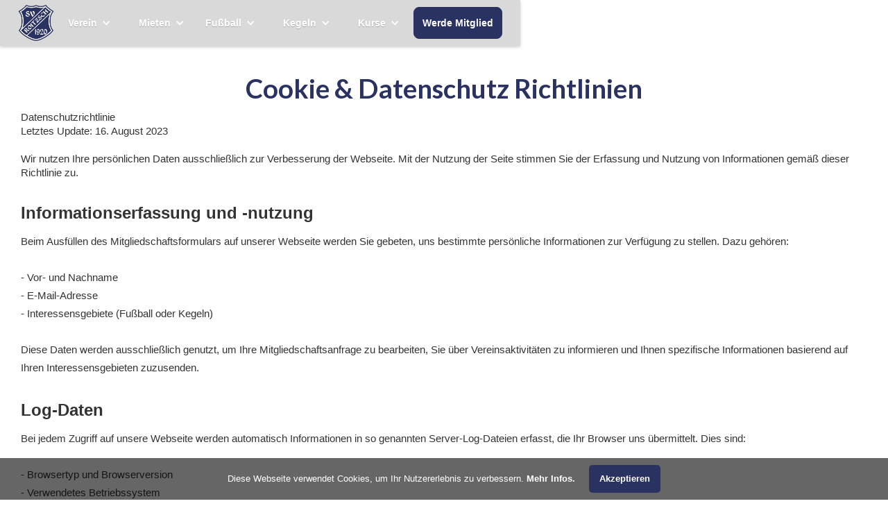

--- FILE ---
content_type: text/html
request_url: https://www.svroitzsch.de/cookies
body_size: 5819
content:
<!DOCTYPE html><!-- Last Published: Sat Jan 10 2026 23:27:20 GMT+0000 (Coordinated Universal Time) --><html data-wf-domain="www.svroitzsch.de" data-wf-page="64dccf99b3cc902f92a18913" data-wf-site="6453a689aaa5292fce804f68" lang="de"><head><meta charset="utf-8"/><title>Cookies</title><meta content="Cookies" property="og:title"/><meta content="Cookies" property="twitter:title"/><meta content="width=device-width, initial-scale=1" name="viewport"/><link href="https://cdn.prod.website-files.com/6453a689aaa5292fce804f68/css/svr-06fd47.webflow.shared.0b6d10b49.min.css" rel="stylesheet" type="text/css" integrity="sha384-C20QtJ3ZPbDkwSMSne+Rb9K7yqD1ejFfwj6zfV9OcOL4SsTOEYclMaqKcqahP/h4" crossorigin="anonymous"/><link href="https://fonts.googleapis.com" rel="preconnect"/><link href="https://fonts.gstatic.com" rel="preconnect" crossorigin="anonymous"/><script src="https://ajax.googleapis.com/ajax/libs/webfont/1.6.26/webfont.js" type="text/javascript"></script><script type="text/javascript">WebFont.load({  google: {    families: ["Lato:100,100italic,300,300italic,400,400italic,700,700italic,900,900italic"]  }});</script><script type="text/javascript">!function(o,c){var n=c.documentElement,t=" w-mod-";n.className+=t+"js",("ontouchstart"in o||o.DocumentTouch&&c instanceof DocumentTouch)&&(n.className+=t+"touch")}(window,document);</script><link href="https://cdn.prod.website-files.com/6453a689aaa5292fce804f68/64faeb4b438ef493f3bcc8fc_favicon%20roitzsch.png" rel="shortcut icon" type="image/x-icon"/><link href="https://cdn.prod.website-files.com/6453a689aaa5292fce804f68/64faeb50d0627ce47871c045_webclip.png" rel="apple-touch-icon"/><link href="https://svroitzsch.de/cookies" rel="canonical"/><script type="text/javascript"
		src="https://www.fussball.de/static/layout/fbde2/egm//js/widget2.js">
	</script>
<script 
  type="text/javascript" 
  src="https://www.fussball.de/widgets.js">
</script>


<script src="https://www.paypal.com/sdk/js?client-id=ATUcfFa-WM0LyXJyxEmuUns7CmxmgAIV1IaHy3-XejTFV2GcDCDBauR2_fUaKTCSRRXGjEEik_OSGUo4&currency=EUR"></script>

<!-- Nocodelytics --><script async id="nocodelytics-snippet" type="text/javascript" src="https://tracker.nocodelytics.com/api/tracker/assets/nocodelytics.js"></script><!-- End Nocodelytics -->

<script type="text/javascript">window.__WEBFLOW_CURRENCY_SETTINGS = {"currencyCode":"EUR","symbol":"€","decimal":",","fractionDigits":2,"group":".","template":"{{wf {\"path\":\"symbol\",\"type\":\"PlainText\"} }} {{wf {\"path\":\"amount\",\"type\":\"CommercePrice\"} }} {{wf {\"path\":\"currencyCode\",\"type\":\"PlainText\"} }}","hideDecimalForWholeNumbers":false};</script></head><body><div data-animation="default" data-collapse="medium" data-duration="400" data-easing="ease" data-easing2="ease" role="banner" class="navbar w-nav"><div class="container w-container"><a href="/" class="brand w-nav-brand"><img src="https://cdn.prod.website-files.com/6453a689aaa5292fce804f68/6453a6eb4006f9784d06e229_svr_logo.png" loading="lazy" alt="" class="image"/></a><nav role="navigation" class="nav-menu w-nav-menu"><div data-hover="true" data-delay="0" class="w-dropdown"><div class="w-dropdown-toggle"><div class="icon w-icon-dropdown-toggle"></div><div class="text-block">Verein</div></div><nav class="dropdown-list w-dropdown-list"><a href="/vorstand" class="dropdown-toggle-2 w-dropdown-link">Vorstand</a></nav></div><div data-hover="true" data-delay="0" class="w-dropdown"><div class="w-dropdown-toggle"><div class="icon w-icon-dropdown-toggle"></div><div class="text-block">Mieten</div></div><nav class="dropdown-list-2 w-dropdown-list"><a href="/vereinsheim-mieten" class="dropdown-toggle-2 w-dropdown-link">Vereinsheim mieten</a><a href="/kegelbahn-mieten" class="dropdown-toggle-2 w-dropdown-link">Kegelbahn mieten</a></nav></div><div data-hover="true" data-delay="0" class="w-dropdown"><div class="dropdown-toggle w-dropdown-toggle"><div class="icon-2 w-icon-dropdown-toggle"></div><div class="text-block">Fußball</div></div><nav class="dropdown-list-3 w-dropdown-list"><a href="/fussball-herren-i" class="dropdown-toggle-2 w-dropdown-link">Herren I</a><a href="/fussball-herren-ii" class="dropdown-toggle-2 w-dropdown-link">Herren II</a><a href="/nachwuchs" class="dropdown-toggle-2 w-dropdown-link">Nachwuchs</a></nav></div><div data-hover="true" data-delay="0" class="w-dropdown"><div class="dropdown-toggle-2 no-blur w-dropdown-toggle"><div class="icon-3 w-icon-dropdown-toggle"></div><div class="text-block">Kegeln</div></div><nav class="dropdown-list-4 w-dropdown-list"><a href="/kegeln-herren-i" class="dropdown-toggle-2 w-dropdown-link">Mannschaft I</a><a href="/kegeln-herren-ii" class="dropdown-toggle-2 w-dropdown-link">Mannschaft II</a><a href="/kegeln-herren-iii" class="dropdown-toggle-2 w-dropdown-link">Mannschaft III</a><a href="/kegeln-herren-iv" class="dropdown-toggle-2 w-dropdown-link">Mannschaft IV</a></nav></div><div data-hover="true" data-delay="0" class="w-dropdown"><div class="dropdown-toggle-2 no-blur w-dropdown-toggle"><div class="icon-3 w-icon-dropdown-toggle"></div><div class="text-block">Kurse</div></div><nav class="dropdown-list-4 w-dropdown-list"><a href="/zumba" class="dropdown-toggle-2 w-dropdown-link">Zumba</a><a href="/gymnastik" class="dropdown-toggle-2 w-dropdown-link">Gymnastik</a></nav></div></nav><div class="w-nav-button"><div class="w-icon-nav-menu"></div></div><a href="/member" class="link">Werde Mitglied</a></div></div><section class="section-10"><h1 class="heading-17 heading-10">Cookie &amp; Datenschutz Richtlinien</h1><p class="paragraph-2">Datenschutzrichtlinie<br/>Letztes Update: 16. August 2023<br/><br/>Wir nutzen Ihre persönlichen Daten ausschließlich zur Verbesserung der Webseite. Mit der Nutzung der Seite stimmen Sie der Erfassung und Nutzung von Informationen gemäß dieser Richtlinie zu.</p><h2 class="subheading"><strong>Informationserfassung und -nutzung</strong></h2><p class="paragraph-3">Beim Ausfüllen des Mitgliedschaftsformulars auf unserer Webseite werden Sie gebeten, uns bestimmte persönliche Informationen zur Verfügung zu stellen. Dazu gehören:<br/><br/> - Vor- und Nachname<br/> - E-Mail-Adresse<br/> - Interessensgebiete (Fußball oder Kegeln)<br/><br/>Diese Daten werden ausschließlich genutzt, um Ihre Mitgliedschaftsanfrage zu bearbeiten, Sie über Vereinsaktivitäten zu informieren und Ihnen spezifische Informationen basierend auf Ihren Interessensgebieten zuzusenden.</p><h2 class="subheading"><strong>Log-Daten</strong></h2><p class="paragraph-3">Bei jedem Zugriff auf unsere Webseite werden automatisch Informationen in so genannten Server-Log-Dateien erfasst, die Ihr Browser uns übermittelt. Dies sind:<br/><br/> - Browsertyp und Browserversion<br/> - Verwendetes Betriebssystem<br/> - Referrer URL<br/> - Hostname des zugreifenden Rechners<br/> - Uhrzeit der Serveranfrage</p><h2 class="subheading"><strong>Cookies</strong></h2><p class="paragraph-3">Cookies sind kleine Dateien, die von unserer Webseite auf Ihrem Gerät gespeichert werden. Wir nutzen Cookies, um das Nutzererlebnis auf unserer Webseite zu optimieren und um allgemeine Besucherpräferenzen zu erfassen. Dies hilft uns, unsere Angebote besser auf die Bedürfnisse unserer Mitglieder und Besucher abzustimmen.<br/><br/>Sie können Cookies in Ihrem Browser blockieren oder löschen. Beachten Sie jedoch, dass einige Funktionen unserer Webseite ohne Cookies möglicherweise nicht wie erwartet funktionieren.</p><h2 class="subheading"><strong>Sicherheit</strong></h2><p class="paragraph-3">Die Sicherheit Ihrer persönlichen Daten ist uns beim SV Roitzsch 1920 sehr wichtig. Bitte bedenken Sie jedoch, dass keine Übertragung über das Internet und keine Methode der elektronischen Speicherung zu 100% sicher ist. Auch wenn wir stets bemüht sind, Ihre persönlichen Daten durch kommerziell akzeptable Maßnahmen zu schützen, können wir deren absolute Sicherheit nicht garantieren.</p><h2 class="subheading"><strong>Änderungen dieser Richtlinie</strong></h2><p class="paragraph-3">Wir behalten uns vor, unsere Datenschutz- und Cookie-Richtlinie jederzeit zu aktualisieren oder zu ändern. Änderungen werden auf dieser Seite veröffentlicht. Überprüfen Sie diese Richtlinie regelmäßig auf Updates.</p><h2 class="subheading"><strong>Kontakt</strong></h2><p class="paragraph-3">Bei Fragen zu dieser Datenschutz- und Cookie-Richtlinie kontaktieren Sie uns bitte über die auf unserer Webseite angegebenen Kontaktdaten.</p></section><div class="section-5"><div class="div-block-29"><div class="div-block-30"></div><h1 class="heading-8">Sponsoren &amp; Partner</h1><div class="div-block-30"></div></div><div class="div-block-33"><img src="https://cdn.prod.website-files.com/6453a689aaa5292fce804f68/646cb8cbe94c5dc81eed3663_Neues%20Projekt%20(2).png" loading="lazy" alt="" class="image-15"/><img src="https://cdn.prod.website-files.com/6453a689aaa5292fce804f68/646ce31c88017a309bd41a90_Neues%20Projekt%20(8).png" loading="lazy" alt="" class="image-19"/><img src="https://cdn.prod.website-files.com/6453a689aaa5292fce804f68/646cc6c0ac0f99cf65283524_Neues%20Projekt%20(5).png" loading="lazy" sizes="(max-width: 479px) 100vw, 240.00001525878906px, 100vw" srcset="https://cdn.prod.website-files.com/6453a689aaa5292fce804f68/646cc6c0ac0f99cf65283524_Neues%20Projekt%20(5)-p-500.png 500w, https://cdn.prod.website-files.com/6453a689aaa5292fce804f68/646cc6c0ac0f99cf65283524_Neues%20Projekt%20(5).png 1000w" alt="" class="image-18"/><img src="https://cdn.prod.website-files.com/6453a689aaa5292fce804f68/646cd0dc5bd381a5a3610da1_Neues%20Projekt%20(6).png" loading="lazy" sizes="(max-width: 479px) 100vw, 240.00001525878906px, 100vw" srcset="https://cdn.prod.website-files.com/6453a689aaa5292fce804f68/646cd0dc5bd381a5a3610da1_Neues%20Projekt%20(6)-p-500.png 500w, https://cdn.prod.website-files.com/6453a689aaa5292fce804f68/646cd0dc5bd381a5a3610da1_Neues%20Projekt%20(6)-p-800.png 800w, https://cdn.prod.website-files.com/6453a689aaa5292fce804f68/646cd0dc5bd381a5a3610da1_Neues%20Projekt%20(6).png 1000w" alt="" class="image-19"/><img src="https://cdn.prod.website-files.com/6453a689aaa5292fce804f68/646cc2eb77714c7496cab08d_Neues%20Projekt%20(4).png" loading="lazy" sizes="(max-width: 479px) 100vw, 240.00001525878906px, 100vw" srcset="https://cdn.prod.website-files.com/6453a689aaa5292fce804f68/646cc2eb77714c7496cab08d_Neues%20Projekt%20(4)-p-500.png 500w, https://cdn.prod.website-files.com/6453a689aaa5292fce804f68/646cc2eb77714c7496cab08d_Neues%20Projekt%20(4)-p-800.png 800w, https://cdn.prod.website-files.com/6453a689aaa5292fce804f68/646cc2eb77714c7496cab08d_Neues%20Projekt%20(4).png 1000w" alt="" class="image-16"/><img src="https://cdn.prod.website-files.com/6453a689aaa5292fce804f68/646ce1bf005f9e73e24c8051_logo_02%20(2).png" loading="lazy" alt="" class="image-19"/><img src="https://cdn.prod.website-files.com/6453a689aaa5292fce804f68/67d06b8bcea7aa356577ae6e_ism-logo-white.webp" loading="lazy" sizes="(max-width: 479px) 100vw, 239.98265075683594px, 100vw" srcset="https://cdn.prod.website-files.com/6453a689aaa5292fce804f68/67d06b8bcea7aa356577ae6e_ism-logo-white-p-500.webp 500w, https://cdn.prod.website-files.com/6453a689aaa5292fce804f68/67d06b8bcea7aa356577ae6e_ism-logo-white.webp 731w" alt="" class="image-19"/></div><div class="div-block-31"><div class="text-block-21">Links Schnellzugriff</div></div><div class="div-block-32"></div><div class="div-block-35"><div class="socialmedia"><div class="text-block-24">Social Media</div><a href="#https://www.instagram.com/svroitzsch1920/" target="_blank" class="link-block w-inline-block"><img src="https://cdn.prod.website-files.com/6453a689aaa5292fce804f68/645519566f52144b904928c7_icons8-instagram-50.png" loading="lazy" alt="" class="image-20"/><div class="text-block-25">Instagram</div></a><a href="#https://www.facebook.com/SVRoitzsch/" target="_blank" class="link-block w-inline-block"><img src="https://cdn.prod.website-files.com/6453a689aaa5292fce804f68/64551c6421479bf8e32e68d1_facebook-3-48.png" loading="lazy" alt="" class="image-20 f"/><div class="text-block-25">Facebook</div></a><a href="#https://www.fupa.net/club/sv-roitzsch" target="_blank" class="link-block w-inline-block"><img src="https://cdn.prod.website-files.com/6453a689aaa5292fce804f68/64551d123d3dd851ce90983f_fupa-net-logo-vector-removebg-preview.png" loading="lazy" sizes="(max-width: 479px) 100vw, 239.9479217529297px, 100vw" srcset="https://cdn.prod.website-files.com/6453a689aaa5292fce804f68/64551d123d3dd851ce90983f_fupa-net-logo-vector-removebg-preview-p-500.png 500w, https://cdn.prod.website-files.com/6453a689aaa5292fce804f68/64551d123d3dd851ce90983f_fupa-net-logo-vector-removebg-preview.png 670w" alt="" class="image-20"/><div class="text-block-25">Fupa</div></a></div><div class="socialmedia"><div class="text-block-24">Rechtliches</div><a href="/cookies" aria-current="page" class="link-block w-inline-block w--current"><div class="text-block-25">Datenschutz</div></a><a href="/cookies" aria-current="page" class="link-block w-inline-block w--current"><div class="text-block-25">Cookies</div></a><a href="/kontakt" class="link-block w-inline-block"><div class="text-block-25">Kontakt</div></a></div><div class="socialmedia"><div class="text-block-24">Allgemeines</div><a href="#https://de.wikipedia.org/wiki/SV_1920_Roitzsch" target="_blank" class="link-block w-inline-block"><div class="text-block-25">Mehr zum Verein</div></a><a href="/spenden" class="link-block w-inline-block"><div class="text-block-25">Spenden</div></a><a href="/member" class="link-block w-inline-block"><div class="text-block-25">Mitglied werden</div></a></div></div><img src="https://cdn.prod.website-files.com/6453a689aaa5292fce804f68/6453a6eb4006f9784d06e229_svr_logo.png" loading="lazy" sizes="(max-width: 479px) 100vw, 240.00001525878906px" srcset="https://cdn.prod.website-files.com/6453a689aaa5292fce804f68/6453a6eb4006f9784d06e229_svr_logo-p-500.png 500w, https://cdn.prod.website-files.com/6453a689aaa5292fce804f68/6453a6eb4006f9784d06e229_svr_logo.png 800w" alt="" class="image-21"/><div class="text-block-26">©2023 sv-roitzsch.de | alle Rechte vorbehalten</div><div class="text-block-28">Einmal Roitzscher, immer Roitzscher</div><div class="div-block-36"><div class="div-block-37"><div class="text-block-30">Allgemeines:</div><div class="text-block-31">manuelbrandt284@freenet.de</div></div><div class="div-block-37"><div class="text-block-30">Allgemeines:</div><div class="text-block-31">ronald.koenig@t-online.de</div></div></div></div><div class="w-embed w-script"><div id="cookie-banner">
    <div class='text-wrapper'>
    	<span class="desktop-text">Diese Webseite verwendet Cookies, um Ihr Nutzererlebnis zu verbessern.</span>
        <span class="mobile-text">Diese Webseite verwendet Cookies.</span>
   		  <a href='/cookies' class='more-info-cookie'>Mehr Infos.</a>
    </div>
    <button id="cookie-accept">Akzeptieren</button>
</div>

<style>

.mobile-text {
    display: none;
}

/* Media query for screens up to 768px width */
@media (max-width: 768px) {
    .desktop-text {
        display: none;
    }

    .mobile-text {
        display: inline;
    }
}

.text-wrapper {
	display: flex;
  align-items: center;
  margin-right: 10px;
}

.more-info-cookie {
	font-weight: 600;
  text-decoration: none;
  margin-left: 4px;
  color: white;
}

.more-info-cookie:hover {
	text-decoration: underline;
}

#cookie-banner {
		flex-wrap: wrap;
    gap: 12px;
		font-size: 13px;
    display: none;
    align-items: center;
    justify-content: center;
    padding: 9px 12px;
    position: fixed;
    bottom: 0;
    left: 0;
    right: 0;
    background-color: rgba(0,0,0,0.6);
    color: white;
    padding: 10px 20px;
    text-align: center;
    z-index: 1000;
}

#cookie-accept {
		font-weight: 600;
    margin-left: 10px;
    padding: 10px 15px;
    text-decoration: none;
    background-color: #2a3261;
    color: white;
    border-radius: 5px;
    cursor: pointer;
    transition: background-color 0.3s;
}

#cookie-accept:hover {
    background-color: #2a3261;
}

</style>

<script>
document.addEventListener('DOMContentLoaded', function() {
    const banner = document.getElementById('cookie-banner');
    const acceptBtn = document.getElementById('cookie-accept');

    function checkCookieConsent() {
      const result = document.cookie.includes('cookieConsent=true');
      return result;
    }


    function setCookie(name, value, days) {
      let date = new Date();
      date.setTime(date.getTime() + (days*24*60*60*1000));
      const expires = "expires=" + date.toUTCString();
      document.cookie = name + "=" + value + ";" + expires + ";path=/;SameSite=Lax;Secure";
  	}
   
  if (!checkCookieConsent()) {
    banner.style.display = 'flex';
  }

    acceptBtn.addEventListener('click', function(e) {
        e.preventDefault();
        setCookie('cookieConsent', 'true', 365);
        banner.style.display = 'none';
    });
		
});

</script></div><script src="https://d3e54v103j8qbb.cloudfront.net/js/jquery-3.5.1.min.dc5e7f18c8.js?site=6453a689aaa5292fce804f68" type="text/javascript" integrity="sha256-9/aliU8dGd2tb6OSsuzixeV4y/faTqgFtohetphbbj0=" crossorigin="anonymous"></script><script src="https://cdn.prod.website-files.com/6453a689aaa5292fce804f68/js/webflow.schunk.1a807f015b216e46.js" type="text/javascript" integrity="sha384-oY4R8SfnVBTWnix6ULiWbZs/5tyRyxEiWcG+WrT3unnu5pmfsIYJEraZcyFVlvND" crossorigin="anonymous"></script><script src="https://cdn.prod.website-files.com/6453a689aaa5292fce804f68/js/webflow.schunk.8fc660523fd6a84c.js" type="text/javascript" integrity="sha384-l+pUz6BEQ8JEARIaoumbCsHs0OxlqY4lRiEdvswcA26j2U/REMUFCLNa9/1z+sgh" crossorigin="anonymous"></script><script src="https://cdn.prod.website-files.com/6453a689aaa5292fce804f68/js/webflow.f2216236.cac43c8e80c02761.js" type="text/javascript" integrity="sha384-geh6ZDdCqr/xIFUuDTErkx0XxCdJDpkMFJNZvl1etO+QZ6hCArpFZoT4RT1inULJ" crossorigin="anonymous"></script><style>
  body {
    overflow-x: hidden;
</style>

<!-- Start seamless-pagination custom code -->

<script src="https://cdnjs.cloudflare.com/ajax/libs/jquery.pjax/2.0.1/jquery.pjax.min.js"></script>
<script>
  var containerSelector = '#news-wrapper';
  $(document).pjax(
    '.w-pagination-wrapper a',
    containerSelector,
    {
      container: containerSelector, 
      fragment: containerSelector,
      scrollTo: false,
      timeout: 2500,
    }
  );
  // These 3 lines should reinitialize interactions
  $(document).on('pjax:end', function() {
    Webflow.require('ix2').init();
  });
</script>
<!-- End seamless-pagination custom code --></body></html>

--- FILE ---
content_type: text/css
request_url: https://cdn.prod.website-files.com/6453a689aaa5292fce804f68/css/svr-06fd47.webflow.shared.0b6d10b49.min.css
body_size: 19216
content:
html{-webkit-text-size-adjust:100%;-ms-text-size-adjust:100%;font-family:sans-serif}body{margin:0}article,aside,details,figcaption,figure,footer,header,hgroup,main,menu,nav,section,summary{display:block}audio,canvas,progress,video{vertical-align:baseline;display:inline-block}audio:not([controls]){height:0;display:none}[hidden],template{display:none}a{background-color:#0000}a:active,a:hover{outline:0}abbr[title]{border-bottom:1px dotted}b,strong{font-weight:700}dfn{font-style:italic}h1{margin:.67em 0;font-size:2em}mark{color:#000;background:#ff0}small{font-size:80%}sub,sup{vertical-align:baseline;font-size:75%;line-height:0;position:relative}sup{top:-.5em}sub{bottom:-.25em}img{border:0}svg:not(:root){overflow:hidden}hr{box-sizing:content-box;height:0}pre{overflow:auto}code,kbd,pre,samp{font-family:monospace;font-size:1em}button,input,optgroup,select,textarea{color:inherit;font:inherit;margin:0}button{overflow:visible}button,select{text-transform:none}button,html input[type=button],input[type=reset]{-webkit-appearance:button;cursor:pointer}button[disabled],html input[disabled]{cursor:default}button::-moz-focus-inner,input::-moz-focus-inner{border:0;padding:0}input{line-height:normal}input[type=checkbox],input[type=radio]{box-sizing:border-box;padding:0}input[type=number]::-webkit-inner-spin-button,input[type=number]::-webkit-outer-spin-button{height:auto}input[type=search]{-webkit-appearance:none}input[type=search]::-webkit-search-cancel-button,input[type=search]::-webkit-search-decoration{-webkit-appearance:none}legend{border:0;padding:0}textarea{overflow:auto}optgroup{font-weight:700}table{border-collapse:collapse;border-spacing:0}td,th{padding:0}@font-face{font-family:webflow-icons;src:url([data-uri])format("truetype");font-weight:400;font-style:normal}[class^=w-icon-],[class*=\ w-icon-]{speak:none;font-variant:normal;text-transform:none;-webkit-font-smoothing:antialiased;-moz-osx-font-smoothing:grayscale;font-style:normal;font-weight:400;line-height:1;font-family:webflow-icons!important}.w-icon-slider-right:before{content:""}.w-icon-slider-left:before{content:""}.w-icon-nav-menu:before{content:""}.w-icon-arrow-down:before,.w-icon-dropdown-toggle:before{content:""}.w-icon-file-upload-remove:before{content:""}.w-icon-file-upload-icon:before{content:""}*{box-sizing:border-box}html{height:100%}body{color:#333;background-color:#fff;min-height:100%;margin:0;font-family:Arial,sans-serif;font-size:14px;line-height:20px}img{vertical-align:middle;max-width:100%;display:inline-block}html.w-mod-touch *{background-attachment:scroll!important}.w-block{display:block}.w-inline-block{max-width:100%;display:inline-block}.w-clearfix:before,.w-clearfix:after{content:" ";grid-area:1/1/2/2;display:table}.w-clearfix:after{clear:both}.w-hidden{display:none}.w-button{color:#fff;line-height:inherit;cursor:pointer;background-color:#3898ec;border:0;border-radius:0;padding:9px 15px;text-decoration:none;display:inline-block}input.w-button{-webkit-appearance:button}html[data-w-dynpage] [data-w-cloak]{color:#0000!important}.w-code-block{margin:unset}pre.w-code-block code{all:inherit}.w-optimization{display:contents}.w-webflow-badge,.w-webflow-badge>img{box-sizing:unset;width:unset;height:unset;max-height:unset;max-width:unset;min-height:unset;min-width:unset;margin:unset;padding:unset;float:unset;clear:unset;border:unset;border-radius:unset;background:unset;background-image:unset;background-position:unset;background-size:unset;background-repeat:unset;background-origin:unset;background-clip:unset;background-attachment:unset;background-color:unset;box-shadow:unset;transform:unset;direction:unset;font-family:unset;font-weight:unset;color:unset;font-size:unset;line-height:unset;font-style:unset;font-variant:unset;text-align:unset;letter-spacing:unset;-webkit-text-decoration:unset;text-decoration:unset;text-indent:unset;text-transform:unset;list-style-type:unset;text-shadow:unset;vertical-align:unset;cursor:unset;white-space:unset;word-break:unset;word-spacing:unset;word-wrap:unset;transition:unset}.w-webflow-badge{white-space:nowrap;cursor:pointer;box-shadow:0 0 0 1px #0000001a,0 1px 3px #0000001a;visibility:visible!important;opacity:1!important;z-index:2147483647!important;color:#aaadb0!important;overflow:unset!important;background-color:#fff!important;border-radius:3px!important;width:auto!important;height:auto!important;margin:0!important;padding:6px!important;font-size:12px!important;line-height:14px!important;text-decoration:none!important;display:inline-block!important;position:fixed!important;inset:auto 12px 12px auto!important;transform:none!important}.w-webflow-badge>img{position:unset;visibility:unset!important;opacity:1!important;vertical-align:middle!important;display:inline-block!important}h1,h2,h3,h4,h5,h6{margin-bottom:10px;font-weight:700}h1{margin-top:20px;font-size:38px;line-height:44px}h2{margin-top:20px;font-size:32px;line-height:36px}h3{margin-top:20px;font-size:24px;line-height:30px}h4{margin-top:10px;font-size:18px;line-height:24px}h5{margin-top:10px;font-size:14px;line-height:20px}h6{margin-top:10px;font-size:12px;line-height:18px}p{margin-top:0;margin-bottom:10px}blockquote{border-left:5px solid #e2e2e2;margin:0 0 10px;padding:10px 20px;font-size:18px;line-height:22px}figure{margin:0 0 10px}figcaption{text-align:center;margin-top:5px}ul,ol{margin-top:0;margin-bottom:10px;padding-left:40px}.w-list-unstyled{padding-left:0;list-style:none}.w-embed:before,.w-embed:after{content:" ";grid-area:1/1/2/2;display:table}.w-embed:after{clear:both}.w-video{width:100%;padding:0;position:relative}.w-video iframe,.w-video object,.w-video embed{border:none;width:100%;height:100%;position:absolute;top:0;left:0}fieldset{border:0;margin:0;padding:0}button,[type=button],[type=reset]{cursor:pointer;-webkit-appearance:button;border:0}.w-form{margin:0 0 15px}.w-form-done{text-align:center;background-color:#ddd;padding:20px;display:none}.w-form-fail{background-color:#ffdede;margin-top:10px;padding:10px;display:none}label{margin-bottom:5px;font-weight:700;display:block}.w-input,.w-select{color:#333;vertical-align:middle;background-color:#fff;border:1px solid #ccc;width:100%;height:38px;margin-bottom:10px;padding:8px 12px;font-size:14px;line-height:1.42857;display:block}.w-input::placeholder,.w-select::placeholder{color:#999}.w-input:focus,.w-select:focus{border-color:#3898ec;outline:0}.w-input[disabled],.w-select[disabled],.w-input[readonly],.w-select[readonly],fieldset[disabled] .w-input,fieldset[disabled] .w-select{cursor:not-allowed}.w-input[disabled]:not(.w-input-disabled),.w-select[disabled]:not(.w-input-disabled),.w-input[readonly],.w-select[readonly],fieldset[disabled]:not(.w-input-disabled) .w-input,fieldset[disabled]:not(.w-input-disabled) .w-select{background-color:#eee}textarea.w-input,textarea.w-select{height:auto}.w-select{background-color:#f3f3f3}.w-select[multiple]{height:auto}.w-form-label{cursor:pointer;margin-bottom:0;font-weight:400;display:inline-block}.w-radio{margin-bottom:5px;padding-left:20px;display:block}.w-radio:before,.w-radio:after{content:" ";grid-area:1/1/2/2;display:table}.w-radio:after{clear:both}.w-radio-input{float:left;margin:3px 0 0 -20px;line-height:normal}.w-file-upload{margin-bottom:10px;display:block}.w-file-upload-input{opacity:0;z-index:-100;width:.1px;height:.1px;position:absolute;overflow:hidden}.w-file-upload-default,.w-file-upload-uploading,.w-file-upload-success{color:#333;display:inline-block}.w-file-upload-error{margin-top:10px;display:block}.w-file-upload-default.w-hidden,.w-file-upload-uploading.w-hidden,.w-file-upload-error.w-hidden,.w-file-upload-success.w-hidden{display:none}.w-file-upload-uploading-btn{cursor:pointer;background-color:#fafafa;border:1px solid #ccc;margin:0;padding:8px 12px;font-size:14px;font-weight:400;display:flex}.w-file-upload-file{background-color:#fafafa;border:1px solid #ccc;flex-grow:1;justify-content:space-between;margin:0;padding:8px 9px 8px 11px;display:flex}.w-file-upload-file-name{font-size:14px;font-weight:400;display:block}.w-file-remove-link{cursor:pointer;width:auto;height:auto;margin-top:3px;margin-left:10px;padding:3px;display:block}.w-icon-file-upload-remove{margin:auto;font-size:10px}.w-file-upload-error-msg{color:#ea384c;padding:2px 0;display:inline-block}.w-file-upload-info{padding:0 12px;line-height:38px;display:inline-block}.w-file-upload-label{cursor:pointer;background-color:#fafafa;border:1px solid #ccc;margin:0;padding:8px 12px;font-size:14px;font-weight:400;display:inline-block}.w-icon-file-upload-icon,.w-icon-file-upload-uploading{width:20px;margin-right:8px;display:inline-block}.w-icon-file-upload-uploading{height:20px}.w-container{max-width:940px;margin-left:auto;margin-right:auto}.w-container:before,.w-container:after{content:" ";grid-area:1/1/2/2;display:table}.w-container:after{clear:both}.w-container .w-row{margin-left:-10px;margin-right:-10px}.w-row:before,.w-row:after{content:" ";grid-area:1/1/2/2;display:table}.w-row:after{clear:both}.w-row .w-row{margin-left:0;margin-right:0}.w-col{float:left;width:100%;min-height:1px;padding-left:10px;padding-right:10px;position:relative}.w-col .w-col{padding-left:0;padding-right:0}.w-col-1{width:8.33333%}.w-col-2{width:16.6667%}.w-col-3{width:25%}.w-col-4{width:33.3333%}.w-col-5{width:41.6667%}.w-col-6{width:50%}.w-col-7{width:58.3333%}.w-col-8{width:66.6667%}.w-col-9{width:75%}.w-col-10{width:83.3333%}.w-col-11{width:91.6667%}.w-col-12{width:100%}.w-hidden-main{display:none!important}@media screen and (max-width:991px){.w-container{max-width:728px}.w-hidden-main{display:inherit!important}.w-hidden-medium{display:none!important}.w-col-medium-1{width:8.33333%}.w-col-medium-2{width:16.6667%}.w-col-medium-3{width:25%}.w-col-medium-4{width:33.3333%}.w-col-medium-5{width:41.6667%}.w-col-medium-6{width:50%}.w-col-medium-7{width:58.3333%}.w-col-medium-8{width:66.6667%}.w-col-medium-9{width:75%}.w-col-medium-10{width:83.3333%}.w-col-medium-11{width:91.6667%}.w-col-medium-12{width:100%}.w-col-stack{width:100%;left:auto;right:auto}}@media screen and (max-width:767px){.w-hidden-main,.w-hidden-medium{display:inherit!important}.w-hidden-small{display:none!important}.w-row,.w-container .w-row{margin-left:0;margin-right:0}.w-col{width:100%;left:auto;right:auto}.w-col-small-1{width:8.33333%}.w-col-small-2{width:16.6667%}.w-col-small-3{width:25%}.w-col-small-4{width:33.3333%}.w-col-small-5{width:41.6667%}.w-col-small-6{width:50%}.w-col-small-7{width:58.3333%}.w-col-small-8{width:66.6667%}.w-col-small-9{width:75%}.w-col-small-10{width:83.3333%}.w-col-small-11{width:91.6667%}.w-col-small-12{width:100%}}@media screen and (max-width:479px){.w-container{max-width:none}.w-hidden-main,.w-hidden-medium,.w-hidden-small{display:inherit!important}.w-hidden-tiny{display:none!important}.w-col{width:100%}.w-col-tiny-1{width:8.33333%}.w-col-tiny-2{width:16.6667%}.w-col-tiny-3{width:25%}.w-col-tiny-4{width:33.3333%}.w-col-tiny-5{width:41.6667%}.w-col-tiny-6{width:50%}.w-col-tiny-7{width:58.3333%}.w-col-tiny-8{width:66.6667%}.w-col-tiny-9{width:75%}.w-col-tiny-10{width:83.3333%}.w-col-tiny-11{width:91.6667%}.w-col-tiny-12{width:100%}}.w-widget{position:relative}.w-widget-map{width:100%;height:400px}.w-widget-map label{width:auto;display:inline}.w-widget-map img{max-width:inherit}.w-widget-map .gm-style-iw{text-align:center}.w-widget-map .gm-style-iw>button{display:none!important}.w-widget-twitter{overflow:hidden}.w-widget-twitter-count-shim{vertical-align:top;text-align:center;background:#fff;border:1px solid #758696;border-radius:3px;width:28px;height:20px;display:inline-block;position:relative}.w-widget-twitter-count-shim *{pointer-events:none;-webkit-user-select:none;user-select:none}.w-widget-twitter-count-shim .w-widget-twitter-count-inner{text-align:center;color:#999;font-family:serif;font-size:15px;line-height:12px;position:relative}.w-widget-twitter-count-shim .w-widget-twitter-count-clear{display:block;position:relative}.w-widget-twitter-count-shim.w--large{width:36px;height:28px}.w-widget-twitter-count-shim.w--large .w-widget-twitter-count-inner{font-size:18px;line-height:18px}.w-widget-twitter-count-shim:not(.w--vertical){margin-left:5px;margin-right:8px}.w-widget-twitter-count-shim:not(.w--vertical).w--large{margin-left:6px}.w-widget-twitter-count-shim:not(.w--vertical):before,.w-widget-twitter-count-shim:not(.w--vertical):after{content:" ";pointer-events:none;border:solid #0000;width:0;height:0;position:absolute;top:50%;left:0}.w-widget-twitter-count-shim:not(.w--vertical):before{border-width:4px;border-color:#75869600 #5d6c7b #75869600 #75869600;margin-top:-4px;margin-left:-9px}.w-widget-twitter-count-shim:not(.w--vertical).w--large:before{border-width:5px;margin-top:-5px;margin-left:-10px}.w-widget-twitter-count-shim:not(.w--vertical):after{border-width:4px;border-color:#fff0 #fff #fff0 #fff0;margin-top:-4px;margin-left:-8px}.w-widget-twitter-count-shim:not(.w--vertical).w--large:after{border-width:5px;margin-top:-5px;margin-left:-9px}.w-widget-twitter-count-shim.w--vertical{width:61px;height:33px;margin-bottom:8px}.w-widget-twitter-count-shim.w--vertical:before,.w-widget-twitter-count-shim.w--vertical:after{content:" ";pointer-events:none;border:solid #0000;width:0;height:0;position:absolute;top:100%;left:50%}.w-widget-twitter-count-shim.w--vertical:before{border-width:5px;border-color:#5d6c7b #75869600 #75869600;margin-left:-5px}.w-widget-twitter-count-shim.w--vertical:after{border-width:4px;border-color:#fff #fff0 #fff0;margin-left:-4px}.w-widget-twitter-count-shim.w--vertical .w-widget-twitter-count-inner{font-size:18px;line-height:22px}.w-widget-twitter-count-shim.w--vertical.w--large{width:76px}.w-background-video{color:#fff;height:500px;position:relative;overflow:hidden}.w-background-video>video{object-fit:cover;z-index:-100;background-position:50%;background-size:cover;width:100%;height:100%;margin:auto;position:absolute;inset:-100%}.w-background-video>video::-webkit-media-controls-start-playback-button{-webkit-appearance:none;display:none!important}.w-background-video--control{background-color:#0000;padding:0;position:absolute;bottom:1em;right:1em}.w-background-video--control>[hidden]{display:none!important}.w-slider{text-align:center;clear:both;-webkit-tap-highlight-color:#0000;tap-highlight-color:#0000;background:#ddd;height:300px;position:relative}.w-slider-mask{z-index:1;white-space:nowrap;height:100%;display:block;position:relative;left:0;right:0;overflow:hidden}.w-slide{vertical-align:top;white-space:normal;text-align:left;width:100%;height:100%;display:inline-block;position:relative}.w-slider-nav{z-index:2;text-align:center;-webkit-tap-highlight-color:#0000;tap-highlight-color:#0000;height:40px;margin:auto;padding-top:10px;position:absolute;inset:auto 0 0}.w-slider-nav.w-round>div{border-radius:100%}.w-slider-nav.w-num>div{font-size:inherit;line-height:inherit;width:auto;height:auto;padding:.2em .5em}.w-slider-nav.w-shadow>div{box-shadow:0 0 3px #3336}.w-slider-nav-invert{color:#fff}.w-slider-nav-invert>div{background-color:#2226}.w-slider-nav-invert>div.w-active{background-color:#222}.w-slider-dot{cursor:pointer;background-color:#fff6;width:1em;height:1em;margin:0 3px .5em;transition:background-color .1s,color .1s;display:inline-block;position:relative}.w-slider-dot.w-active{background-color:#fff}.w-slider-dot:focus{outline:none;box-shadow:0 0 0 2px #fff}.w-slider-dot:focus.w-active{box-shadow:none}.w-slider-arrow-left,.w-slider-arrow-right{cursor:pointer;color:#fff;-webkit-tap-highlight-color:#0000;tap-highlight-color:#0000;-webkit-user-select:none;user-select:none;width:80px;margin:auto;font-size:40px;position:absolute;inset:0;overflow:hidden}.w-slider-arrow-left [class^=w-icon-],.w-slider-arrow-right [class^=w-icon-],.w-slider-arrow-left [class*=\ w-icon-],.w-slider-arrow-right [class*=\ w-icon-]{position:absolute}.w-slider-arrow-left:focus,.w-slider-arrow-right:focus{outline:0}.w-slider-arrow-left{z-index:3;right:auto}.w-slider-arrow-right{z-index:4;left:auto}.w-icon-slider-left,.w-icon-slider-right{width:1em;height:1em;margin:auto;inset:0}.w-slider-aria-label{clip:rect(0 0 0 0);border:0;width:1px;height:1px;margin:-1px;padding:0;position:absolute;overflow:hidden}.w-slider-force-show{display:block!important}.w-dropdown{text-align:left;z-index:900;margin-left:auto;margin-right:auto;display:inline-block;position:relative}.w-dropdown-btn,.w-dropdown-toggle,.w-dropdown-link{vertical-align:top;color:#222;text-align:left;white-space:nowrap;margin-left:auto;margin-right:auto;padding:20px;text-decoration:none;position:relative}.w-dropdown-toggle{-webkit-user-select:none;user-select:none;cursor:pointer;padding-right:40px;display:inline-block}.w-dropdown-toggle:focus{outline:0}.w-icon-dropdown-toggle{width:1em;height:1em;margin:auto 20px auto auto;position:absolute;top:0;bottom:0;right:0}.w-dropdown-list{background:#ddd;min-width:100%;display:none;position:absolute}.w-dropdown-list.w--open{display:block}.w-dropdown-link{color:#222;padding:10px 20px;display:block}.w-dropdown-link.w--current{color:#0082f3}.w-dropdown-link:focus{outline:0}@media screen and (max-width:767px){.w-nav-brand{padding-left:10px}}.w-lightbox-backdrop{cursor:auto;letter-spacing:normal;text-indent:0;text-shadow:none;text-transform:none;visibility:visible;white-space:normal;word-break:normal;word-spacing:normal;word-wrap:normal;color:#fff;text-align:center;z-index:2000;opacity:0;-webkit-user-select:none;-moz-user-select:none;-webkit-tap-highlight-color:transparent;background:#000000e6;outline:0;font-family:Helvetica Neue,Helvetica,Ubuntu,Segoe UI,Verdana,sans-serif;font-size:17px;font-style:normal;font-weight:300;line-height:1.2;list-style:disc;position:fixed;inset:0;-webkit-transform:translate(0)}.w-lightbox-backdrop,.w-lightbox-container{-webkit-overflow-scrolling:touch;height:100%;overflow:auto}.w-lightbox-content{height:100vh;position:relative;overflow:hidden}.w-lightbox-view{opacity:0;width:100vw;height:100vh;position:absolute}.w-lightbox-view:before{content:"";height:100vh}.w-lightbox-group,.w-lightbox-group .w-lightbox-view,.w-lightbox-group .w-lightbox-view:before{height:86vh}.w-lightbox-frame,.w-lightbox-view:before{vertical-align:middle;display:inline-block}.w-lightbox-figure{margin:0;position:relative}.w-lightbox-group .w-lightbox-figure{cursor:pointer}.w-lightbox-img{width:auto;max-width:none;height:auto}.w-lightbox-image{float:none;max-width:100vw;max-height:100vh;display:block}.w-lightbox-group .w-lightbox-image{max-height:86vh}.w-lightbox-caption{text-align:left;text-overflow:ellipsis;white-space:nowrap;background:#0006;padding:.5em 1em;position:absolute;bottom:0;left:0;right:0;overflow:hidden}.w-lightbox-embed{width:100%;height:100%;position:absolute;inset:0}.w-lightbox-control{cursor:pointer;background-position:50%;background-repeat:no-repeat;background-size:24px;width:4em;transition:all .3s;position:absolute;top:0}.w-lightbox-left{background-image:url([data-uri]);display:none;bottom:0;left:0}.w-lightbox-right{background-image:url([data-uri]);display:none;bottom:0;right:0}.w-lightbox-close{background-image:url([data-uri]);background-size:18px;height:2.6em;right:0}.w-lightbox-strip{white-space:nowrap;padding:0 1vh;line-height:0;position:absolute;bottom:0;left:0;right:0;overflow:auto hidden}.w-lightbox-item{box-sizing:content-box;cursor:pointer;width:10vh;padding:2vh 1vh;display:inline-block;-webkit-transform:translate(0,0)}.w-lightbox-active{opacity:.3}.w-lightbox-thumbnail{background:#222;height:10vh;position:relative;overflow:hidden}.w-lightbox-thumbnail-image{position:absolute;top:0;left:0}.w-lightbox-thumbnail .w-lightbox-tall{width:100%;top:50%;transform:translateY(-50%)}.w-lightbox-thumbnail .w-lightbox-wide{height:100%;left:50%;transform:translate(-50%)}.w-lightbox-spinner{box-sizing:border-box;border:5px solid #0006;border-radius:50%;width:40px;height:40px;margin-top:-20px;margin-left:-20px;animation:.8s linear infinite spin;position:absolute;top:50%;left:50%}.w-lightbox-spinner:after{content:"";border:3px solid #0000;border-bottom-color:#fff;border-radius:50%;position:absolute;inset:-4px}.w-lightbox-hide{display:none}.w-lightbox-noscroll{overflow:hidden}@media (min-width:768px){.w-lightbox-content{height:96vh;margin-top:2vh}.w-lightbox-view,.w-lightbox-view:before{height:96vh}.w-lightbox-group,.w-lightbox-group .w-lightbox-view,.w-lightbox-group .w-lightbox-view:before{height:84vh}.w-lightbox-image{max-width:96vw;max-height:96vh}.w-lightbox-group .w-lightbox-image{max-width:82.3vw;max-height:84vh}.w-lightbox-left,.w-lightbox-right{opacity:.5;display:block}.w-lightbox-close{opacity:.8}.w-lightbox-control:hover{opacity:1}}.w-lightbox-inactive,.w-lightbox-inactive:hover{opacity:0}.w-richtext:before,.w-richtext:after{content:" ";grid-area:1/1/2/2;display:table}.w-richtext:after{clear:both}.w-richtext[contenteditable=true]:before,.w-richtext[contenteditable=true]:after{white-space:initial}.w-richtext ol,.w-richtext ul{overflow:hidden}.w-richtext .w-richtext-figure-selected.w-richtext-figure-type-video div:after,.w-richtext .w-richtext-figure-selected[data-rt-type=video] div:after,.w-richtext .w-richtext-figure-selected.w-richtext-figure-type-image div,.w-richtext .w-richtext-figure-selected[data-rt-type=image] div{outline:2px solid #2895f7}.w-richtext figure.w-richtext-figure-type-video>div:after,.w-richtext figure[data-rt-type=video]>div:after{content:"";display:none;position:absolute;inset:0}.w-richtext figure{max-width:60%;position:relative}.w-richtext figure>div:before{cursor:default!important}.w-richtext figure img{width:100%}.w-richtext figure figcaption.w-richtext-figcaption-placeholder{opacity:.6}.w-richtext figure div{color:#0000;font-size:0}.w-richtext figure.w-richtext-figure-type-image,.w-richtext figure[data-rt-type=image]{display:table}.w-richtext figure.w-richtext-figure-type-image>div,.w-richtext figure[data-rt-type=image]>div{display:inline-block}.w-richtext figure.w-richtext-figure-type-image>figcaption,.w-richtext figure[data-rt-type=image]>figcaption{caption-side:bottom;display:table-caption}.w-richtext figure.w-richtext-figure-type-video,.w-richtext figure[data-rt-type=video]{width:60%;height:0}.w-richtext figure.w-richtext-figure-type-video iframe,.w-richtext figure[data-rt-type=video] iframe{width:100%;height:100%;position:absolute;top:0;left:0}.w-richtext figure.w-richtext-figure-type-video>div,.w-richtext figure[data-rt-type=video]>div{width:100%}.w-richtext figure.w-richtext-align-center{clear:both;margin-left:auto;margin-right:auto}.w-richtext figure.w-richtext-align-center.w-richtext-figure-type-image>div,.w-richtext figure.w-richtext-align-center[data-rt-type=image]>div{max-width:100%}.w-richtext figure.w-richtext-align-normal{clear:both}.w-richtext figure.w-richtext-align-fullwidth{text-align:center;clear:both;width:100%;max-width:100%;margin-left:auto;margin-right:auto;display:block}.w-richtext figure.w-richtext-align-fullwidth>div{padding-bottom:inherit;display:inline-block}.w-richtext figure.w-richtext-align-fullwidth>figcaption{display:block}.w-richtext figure.w-richtext-align-floatleft{float:left;clear:none;margin-right:15px}.w-richtext figure.w-richtext-align-floatright{float:right;clear:none;margin-left:15px}.w-nav{z-index:1000;background:#ddd;position:relative}.w-nav:before,.w-nav:after{content:" ";grid-area:1/1/2/2;display:table}.w-nav:after{clear:both}.w-nav-brand{float:left;color:#333;text-decoration:none;position:relative}.w-nav-link{vertical-align:top;color:#222;text-align:left;margin-left:auto;margin-right:auto;padding:20px;text-decoration:none;display:inline-block;position:relative}.w-nav-link.w--current{color:#0082f3}.w-nav-menu{float:right;position:relative}[data-nav-menu-open]{text-align:center;background:#c8c8c8;min-width:200px;position:absolute;top:100%;left:0;right:0;overflow:visible;display:block!important}.w--nav-link-open{display:block;position:relative}.w-nav-overlay{width:100%;display:none;position:absolute;top:100%;left:0;right:0;overflow:hidden}.w-nav-overlay [data-nav-menu-open]{top:0}.w-nav[data-animation=over-left] .w-nav-overlay{width:auto}.w-nav[data-animation=over-left] .w-nav-overlay,.w-nav[data-animation=over-left] [data-nav-menu-open]{z-index:1;top:0;right:auto}.w-nav[data-animation=over-right] .w-nav-overlay{width:auto}.w-nav[data-animation=over-right] .w-nav-overlay,.w-nav[data-animation=over-right] [data-nav-menu-open]{z-index:1;top:0;left:auto}.w-nav-button{float:right;cursor:pointer;-webkit-tap-highlight-color:#0000;tap-highlight-color:#0000;-webkit-user-select:none;user-select:none;padding:18px;font-size:24px;display:none;position:relative}.w-nav-button:focus{outline:0}.w-nav-button.w--open{color:#fff;background-color:#c8c8c8}.w-nav[data-collapse=all] .w-nav-menu{display:none}.w-nav[data-collapse=all] .w-nav-button,.w--nav-dropdown-open,.w--nav-dropdown-toggle-open{display:block}.w--nav-dropdown-list-open{position:static}@media screen and (max-width:991px){.w-nav[data-collapse=medium] .w-nav-menu{display:none}.w-nav[data-collapse=medium] .w-nav-button{display:block}}@media screen and (max-width:767px){.w-nav[data-collapse=small] .w-nav-menu{display:none}.w-nav[data-collapse=small] .w-nav-button{display:block}.w-nav-brand{padding-left:10px}}@media screen and (max-width:479px){.w-nav[data-collapse=tiny] .w-nav-menu{display:none}.w-nav[data-collapse=tiny] .w-nav-button{display:block}}.w-tabs{position:relative}.w-tabs:before,.w-tabs:after{content:" ";grid-area:1/1/2/2;display:table}.w-tabs:after{clear:both}.w-tab-menu{position:relative}.w-tab-link{vertical-align:top;text-align:left;cursor:pointer;color:#222;background-color:#ddd;padding:9px 30px;text-decoration:none;display:inline-block;position:relative}.w-tab-link.w--current{background-color:#c8c8c8}.w-tab-link:focus{outline:0}.w-tab-content{display:block;position:relative;overflow:hidden}.w-tab-pane{display:none;position:relative}.w--tab-active{display:block}@media screen and (max-width:479px){.w-tab-link{display:block}}.w-ix-emptyfix:after{content:""}@keyframes spin{0%{transform:rotate(0)}to{transform:rotate(360deg)}}.w-dyn-empty{background-color:#ddd;padding:10px}.w-dyn-hide,.w-dyn-bind-empty,.w-condition-invisible{display:none!important}.wf-layout-layout{display:grid}:root{--roitzsch-blue:#2a3261;--white:white;--gray:#8c8c8c;--black:black;--hover-blue:#6eaeff;--royal-blue:#0172ff;--light-blue:#4c5694}.w-form-formradioinput--inputType-custom{border:1px solid #ccc;border-radius:50%;width:12px;height:12px}.w-form-formradioinput--inputType-custom.w--redirected-focus{box-shadow:0 0 3px 1px #3898ec}.w-form-formradioinput--inputType-custom.w--redirected-checked{border-width:4px;border-color:#3898ec}.w-checkbox{margin-bottom:5px;padding-left:20px;display:block}.w-checkbox:before{content:" ";grid-area:1/1/2/2;display:table}.w-checkbox:after{content:" ";clear:both;grid-area:1/1/2/2;display:table}.w-checkbox-input{float:left;margin:4px 0 0 -20px;line-height:normal}.w-checkbox-input--inputType-custom{border:1px solid #ccc;border-radius:2px;width:12px;height:12px}.w-checkbox-input--inputType-custom.w--redirected-checked{background-color:#3898ec;background-image:url(https://d3e54v103j8qbb.cloudfront.net/static/custom-checkbox-checkmark.589d534424.svg);background-position:50%;background-repeat:no-repeat;background-size:cover;border-color:#3898ec}.w-checkbox-input--inputType-custom.w--redirected-focus{box-shadow:0 0 3px 1px #3898ec}.w-commerce-commerceaddtocartform{margin:0 0 15px}.w-commerce-commerceaddtocartoptionpillgroup{margin-bottom:10px;display:flex}.w-commerce-commerceaddtocartoptionpill{color:#000;cursor:pointer;background-color:#fff;border:1px solid #000;margin-right:10px;padding:8px 15px}.w-commerce-commerceaddtocartoptionpill.w--ecommerce-pill-selected{color:#fff;background-color:#000}.w-commerce-commerceaddtocartoptionpill.w--ecommerce-pill-disabled{color:#666;cursor:not-allowed;background-color:#e6e6e6;border-color:#e6e6e6;outline-style:none}.w-commerce-commerceaddtocartquantityinput{-webkit-appearance:none;appearance:none;background-color:#fafafa;border:1px solid #ddd;border-radius:3px;width:60px;height:38px;margin-bottom:10px;padding:8px 6px 8px 12px;line-height:20px;display:block}.w-commerce-commerceaddtocartquantityinput::placeholder{color:#999}.w-commerce-commerceaddtocartquantityinput:focus{border-color:#3898ec;outline-style:none}.w-commerce-commerceaddtocartbutton{color:#fff;cursor:pointer;-webkit-appearance:none;appearance:none;background-color:#3898ec;border-width:0;border-radius:0;align-items:center;padding:9px 15px;text-decoration:none;display:flex}.w-commerce-commerceaddtocartbutton.w--ecommerce-add-to-cart-disabled{color:#666;cursor:not-allowed;background-color:#e6e6e6;border-color:#e6e6e6;outline-style:none}.w-commerce-commercebuynowbutton{color:#fff;cursor:pointer;-webkit-appearance:none;appearance:none;background-color:#3898ec;border-width:0;border-radius:0;align-items:center;margin-top:10px;padding:9px 15px;text-decoration:none;display:inline-block}.w-commerce-commercebuynowbutton.w--ecommerce-buy-now-disabled{color:#666;cursor:not-allowed;background-color:#e6e6e6;border-color:#e6e6e6;outline-style:none}.w-commerce-commerceaddtocartoutofstock{background-color:#ddd;margin-top:10px;padding:10px}.w-commerce-commerceaddtocarterror{background-color:#ffdede;margin-top:10px;padding:10px}.w-commerce-commercecheckoutformcontainer{background-color:#f5f5f5;width:100%;min-height:100vh;padding:20px}.w-commerce-commercelayoutcontainer{justify-content:center;align-items:flex-start;display:flex}.w-commerce-commercelayoutmain{flex:0 800px;margin-right:20px}.w-commerce-commercecartapplepaybutton{color:#fff;cursor:pointer;-webkit-appearance:none;appearance:none;background-color:#000;border-width:0;border-radius:2px;align-items:center;height:38px;min-height:30px;margin-bottom:8px;padding:0;text-decoration:none;display:flex}.w-commerce-commercecartapplepayicon{width:100%;height:50%;min-height:20px}.w-commerce-commercecartquickcheckoutbutton{color:#fff;cursor:pointer;-webkit-appearance:none;appearance:none;background-color:#000;border-width:0;border-radius:2px;justify-content:center;align-items:center;height:38px;margin-bottom:8px;padding:0 15px;text-decoration:none;display:flex}.w-commerce-commercequickcheckoutgoogleicon,.w-commerce-commercequickcheckoutmicrosofticon{margin-right:8px;display:block}.w-commerce-commercecheckoutcustomerinfowrapper{margin-bottom:20px}.w-commerce-commercecheckoutblockheader{background-color:#fff;border:1px solid #e6e6e6;justify-content:space-between;align-items:baseline;padding:4px 20px;display:flex}.w-commerce-commercecheckoutblockcontent{background-color:#fff;border-bottom:1px solid #e6e6e6;border-left:1px solid #e6e6e6;border-right:1px solid #e6e6e6;padding:20px}.w-commerce-commercecheckoutlabel{margin-bottom:8px}.w-commerce-commercecheckoutemailinput{-webkit-appearance:none;appearance:none;background-color:#fafafa;border:1px solid #ddd;border-radius:3px;width:100%;height:38px;margin-bottom:0;padding:8px 12px;line-height:20px;display:block}.w-commerce-commercecheckoutemailinput::placeholder{color:#999}.w-commerce-commercecheckoutemailinput:focus{border-color:#3898ec;outline-style:none}.w-commerce-commercecheckoutshippingaddresswrapper{margin-bottom:20px}.w-commerce-commercecheckoutshippingfullname{-webkit-appearance:none;appearance:none;background-color:#fafafa;border:1px solid #ddd;border-radius:3px;width:100%;height:38px;margin-bottom:16px;padding:8px 12px;line-height:20px;display:block}.w-commerce-commercecheckoutshippingfullname::placeholder{color:#999}.w-commerce-commercecheckoutshippingfullname:focus{border-color:#3898ec;outline-style:none}.w-commerce-commercecheckoutshippingstreetaddress{-webkit-appearance:none;appearance:none;background-color:#fafafa;border:1px solid #ddd;border-radius:3px;width:100%;height:38px;margin-bottom:16px;padding:8px 12px;line-height:20px;display:block}.w-commerce-commercecheckoutshippingstreetaddress::placeholder{color:#999}.w-commerce-commercecheckoutshippingstreetaddress:focus{border-color:#3898ec;outline-style:none}.w-commerce-commercecheckoutshippingstreetaddressoptional{-webkit-appearance:none;appearance:none;background-color:#fafafa;border:1px solid #ddd;border-radius:3px;width:100%;height:38px;margin-bottom:16px;padding:8px 12px;line-height:20px;display:block}.w-commerce-commercecheckoutshippingstreetaddressoptional::placeholder{color:#999}.w-commerce-commercecheckoutshippingstreetaddressoptional:focus{border-color:#3898ec;outline-style:none}.w-commerce-commercecheckoutrow{margin-left:-8px;margin-right:-8px;display:flex}.w-commerce-commercecheckoutcolumn{flex:1;padding-left:8px;padding-right:8px}.w-commerce-commercecheckoutshippingcity{-webkit-appearance:none;appearance:none;background-color:#fafafa;border:1px solid #ddd;border-radius:3px;width:100%;height:38px;margin-bottom:16px;padding:8px 12px;line-height:20px;display:block}.w-commerce-commercecheckoutshippingcity::placeholder{color:#999}.w-commerce-commercecheckoutshippingcity:focus{border-color:#3898ec;outline-style:none}.w-commerce-commercecheckoutshippingstateprovince{-webkit-appearance:none;appearance:none;background-color:#fafafa;border:1px solid #ddd;border-radius:3px;width:100%;height:38px;margin-bottom:16px;padding:8px 12px;line-height:20px;display:block}.w-commerce-commercecheckoutshippingstateprovince::placeholder{color:#999}.w-commerce-commercecheckoutshippingstateprovince:focus{border-color:#3898ec;outline-style:none}.w-commerce-commercecheckoutshippingzippostalcode{-webkit-appearance:none;appearance:none;background-color:#fafafa;border:1px solid #ddd;border-radius:3px;width:100%;height:38px;margin-bottom:16px;padding:8px 12px;line-height:20px;display:block}.w-commerce-commercecheckoutshippingzippostalcode::placeholder{color:#999}.w-commerce-commercecheckoutshippingzippostalcode:focus{border-color:#3898ec;outline-style:none}.w-commerce-commercecheckoutshippingcountryselector{-webkit-appearance:none;appearance:none;background-color:#fafafa;border:1px solid #ddd;border-radius:3px;width:100%;height:38px;margin-bottom:0;padding:8px 12px;line-height:20px;display:block}.w-commerce-commercecheckoutshippingcountryselector::placeholder{color:#999}.w-commerce-commercecheckoutshippingcountryselector:focus{border-color:#3898ec;outline-style:none}.w-commerce-commercecheckoutshippingmethodswrapper{margin-bottom:20px}.w-commerce-commercecheckoutshippingmethodslist{border-left:1px solid #e6e6e6;border-right:1px solid #e6e6e6}.w-commerce-commercecheckoutshippingmethoditem{background-color:#fff;border-bottom:1px solid #e6e6e6;flex-direction:row;align-items:baseline;margin-bottom:0;padding:16px;font-weight:400;display:flex}.w-commerce-commercecheckoutshippingmethoddescriptionblock{flex-direction:column;flex-grow:1;margin-left:12px;margin-right:12px;display:flex}.w-commerce-commerceboldtextblock{font-weight:700}.w-commerce-commercecheckoutshippingmethodsemptystate{text-align:center;background-color:#fff;border-bottom:1px solid #e6e6e6;border-left:1px solid #e6e6e6;border-right:1px solid #e6e6e6;padding:64px 16px}.w-commerce-commercecheckoutpaymentinfowrapper{margin-bottom:20px}.w-commerce-commercecheckoutcardnumber{-webkit-appearance:none;appearance:none;cursor:text;background-color:#fafafa;border:1px solid #ddd;border-radius:3px;width:100%;height:38px;margin-bottom:16px;padding:8px 12px;line-height:20px;display:block}.w-commerce-commercecheckoutcardnumber::placeholder{color:#999}.w-commerce-commercecheckoutcardnumber:focus,.w-commerce-commercecheckoutcardnumber.-wfp-focus{border-color:#3898ec;outline-style:none}.w-commerce-commercecheckoutcardexpirationdate{-webkit-appearance:none;appearance:none;cursor:text;background-color:#fafafa;border:1px solid #ddd;border-radius:3px;width:100%;height:38px;margin-bottom:16px;padding:8px 12px;line-height:20px;display:block}.w-commerce-commercecheckoutcardexpirationdate::placeholder{color:#999}.w-commerce-commercecheckoutcardexpirationdate:focus,.w-commerce-commercecheckoutcardexpirationdate.-wfp-focus{border-color:#3898ec;outline-style:none}.w-commerce-commercecheckoutcardsecuritycode{-webkit-appearance:none;appearance:none;cursor:text;background-color:#fafafa;border:1px solid #ddd;border-radius:3px;width:100%;height:38px;margin-bottom:16px;padding:8px 12px;line-height:20px;display:block}.w-commerce-commercecheckoutcardsecuritycode::placeholder{color:#999}.w-commerce-commercecheckoutcardsecuritycode:focus,.w-commerce-commercecheckoutcardsecuritycode.-wfp-focus{border-color:#3898ec;outline-style:none}.w-commerce-commercecheckoutbillingaddresstogglewrapper{flex-direction:row;display:flex}.w-commerce-commercecheckoutbillingaddresstogglecheckbox{margin-top:4px}.w-commerce-commercecheckoutbillingaddresstogglelabel{margin-left:8px;font-weight:400}.w-commerce-commercecheckoutbillingaddresswrapper{margin-top:16px;margin-bottom:20px}.w-commerce-commercecheckoutbillingfullname{-webkit-appearance:none;appearance:none;background-color:#fafafa;border:1px solid #ddd;border-radius:3px;width:100%;height:38px;margin-bottom:16px;padding:8px 12px;line-height:20px;display:block}.w-commerce-commercecheckoutbillingfullname::placeholder{color:#999}.w-commerce-commercecheckoutbillingfullname:focus{border-color:#3898ec;outline-style:none}.w-commerce-commercecheckoutbillingstreetaddress{-webkit-appearance:none;appearance:none;background-color:#fafafa;border:1px solid #ddd;border-radius:3px;width:100%;height:38px;margin-bottom:16px;padding:8px 12px;line-height:20px;display:block}.w-commerce-commercecheckoutbillingstreetaddress::placeholder{color:#999}.w-commerce-commercecheckoutbillingstreetaddress:focus{border-color:#3898ec;outline-style:none}.w-commerce-commercecheckoutbillingstreetaddressoptional{-webkit-appearance:none;appearance:none;background-color:#fafafa;border:1px solid #ddd;border-radius:3px;width:100%;height:38px;margin-bottom:16px;padding:8px 12px;line-height:20px;display:block}.w-commerce-commercecheckoutbillingstreetaddressoptional::placeholder{color:#999}.w-commerce-commercecheckoutbillingstreetaddressoptional:focus{border-color:#3898ec;outline-style:none}.w-commerce-commercecheckoutbillingcity{-webkit-appearance:none;appearance:none;background-color:#fafafa;border:1px solid #ddd;border-radius:3px;width:100%;height:38px;margin-bottom:16px;padding:8px 12px;line-height:20px;display:block}.w-commerce-commercecheckoutbillingcity::placeholder{color:#999}.w-commerce-commercecheckoutbillingcity:focus{border-color:#3898ec;outline-style:none}.w-commerce-commercecheckoutbillingstateprovince{-webkit-appearance:none;appearance:none;background-color:#fafafa;border:1px solid #ddd;border-radius:3px;width:100%;height:38px;margin-bottom:16px;padding:8px 12px;line-height:20px;display:block}.w-commerce-commercecheckoutbillingstateprovince::placeholder{color:#999}.w-commerce-commercecheckoutbillingstateprovince:focus{border-color:#3898ec;outline-style:none}.w-commerce-commercecheckoutbillingzippostalcode{-webkit-appearance:none;appearance:none;background-color:#fafafa;border:1px solid #ddd;border-radius:3px;width:100%;height:38px;margin-bottom:16px;padding:8px 12px;line-height:20px;display:block}.w-commerce-commercecheckoutbillingzippostalcode::placeholder{color:#999}.w-commerce-commercecheckoutbillingzippostalcode:focus{border-color:#3898ec;outline-style:none}.w-commerce-commercecheckoutbillingcountryselector{-webkit-appearance:none;appearance:none;background-color:#fafafa;border:1px solid #ddd;border-radius:3px;width:100%;height:38px;margin-bottom:0;padding:8px 12px;line-height:20px;display:block}.w-commerce-commercecheckoutbillingcountryselector::placeholder{color:#999}.w-commerce-commercecheckoutbillingcountryselector:focus{border-color:#3898ec;outline-style:none}.w-commerce-commercecheckoutorderitemswrapper{margin-bottom:20px}.w-commerce-commercecheckoutsummaryblockheader{background-color:#fff;border:1px solid #e6e6e6;justify-content:space-between;align-items:baseline;padding:4px 20px;display:flex}.w-commerce-commercecheckoutorderitemslist{margin-bottom:-20px}.w-commerce-commercecheckoutorderitem{margin-bottom:20px;display:flex}.w-commerce-commercecartitemimage{width:60px;height:0%}.w-commerce-commercecheckoutorderitemdescriptionwrapper{flex-grow:1;margin-left:16px;margin-right:16px}.w-commerce-commercecheckoutorderitemquantitywrapper{white-space:pre-wrap;display:flex}.w-commerce-commercecheckoutorderitemoptionlist{margin-bottom:0;padding-left:0;text-decoration:none;list-style-type:none}.w-commerce-commercelayoutsidebar{flex:0 0 320px;position:sticky;top:20px}.w-commerce-commercecheckoutordersummarywrapper{margin-bottom:20px}.w-commerce-commercecheckoutsummarylineitem,.w-commerce-commercecheckoutordersummaryextraitemslistitem{flex-direction:row;justify-content:space-between;margin-bottom:8px;display:flex}.w-commerce-commercecheckoutsummarytotal{font-weight:700}.w-commerce-commercecheckoutplaceorderbutton{color:#fff;cursor:pointer;-webkit-appearance:none;appearance:none;text-align:center;background-color:#3898ec;border-width:0;border-radius:3px;align-items:center;margin-bottom:20px;padding:9px 15px;text-decoration:none;display:block}.w-commerce-commercecheckouterrorstate{background-color:#ffdede;margin-top:16px;margin-bottom:16px;padding:10px 16px}.w-commerce-commercepaypalcheckoutformcontainer{background-color:#f5f5f5;width:100%;min-height:100vh;padding:20px}.w-commerce-commercecheckoutcustomerinfosummarywrapper{margin-bottom:20px}.w-commerce-commercecheckoutsummaryitem,.w-commerce-commercecheckoutsummarylabel{margin-bottom:8px}.w-commerce-commercecheckoutsummaryflexboxdiv{flex-direction:row;justify-content:flex-start;display:flex}.w-commerce-commercecheckoutsummarytextspacingondiv{margin-right:.33em}.w-commerce-commercecheckoutpaymentsummarywrapper{margin-bottom:20px}.w-commerce-commercepaypalcheckouterrorstate{background-color:#ffdede;margin-top:16px;margin-bottom:16px;padding:10px 16px}.w-commerce-commerceorderconfirmationcontainer{background-color:#f5f5f5;width:100%;min-height:100vh;padding:20px}.w-commerce-commercecheckoutshippingsummarywrapper{margin-bottom:20px}.w-layout-blockcontainer{max-width:940px;margin-left:auto;margin-right:auto;display:block}@media screen and (max-width:991px){.w-layout-blockcontainer{max-width:728px}}@media screen and (max-width:767px){.w-commerce-commercelayoutcontainer{flex-direction:column;align-items:stretch}.w-commerce-commercelayoutmain{flex-basis:auto;margin-right:0}.w-commerce-commercelayoutsidebar{flex-basis:auto}.w-layout-blockcontainer{max-width:none}}@media screen and (max-width:479px){.w-commerce-commerceaddtocartquantityinput,.w-commerce-commercecheckoutemailinput,.w-commerce-commercecheckoutshippingfullname,.w-commerce-commercecheckoutshippingstreetaddress,.w-commerce-commercecheckoutshippingstreetaddressoptional{font-size:16px}.w-commerce-commercecheckoutrow{flex-direction:column}.w-commerce-commercecheckoutshippingcity,.w-commerce-commercecheckoutshippingstateprovince,.w-commerce-commercecheckoutshippingzippostalcode,.w-commerce-commercecheckoutshippingcountryselector,.w-commerce-commercecheckoutcardnumber,.w-commerce-commercecheckoutcardexpirationdate,.w-commerce-commercecheckoutcardsecuritycode,.w-commerce-commercecheckoutbillingfullname,.w-commerce-commercecheckoutbillingstreetaddress,.w-commerce-commercecheckoutbillingstreetaddressoptional,.w-commerce-commercecheckoutbillingcity,.w-commerce-commercecheckoutbillingstateprovince,.w-commerce-commercecheckoutbillingzippostalcode,.w-commerce-commercecheckoutbillingcountryselector{font-size:16px}}.image{max-width:52px;padding-top:7px;padding-bottom:7px}.container{justify-content:space-between;align-items:center;width:100%;max-width:none;margin-left:0;padding-left:26px;padding-right:26px;display:flex}.brand{margin-right:auto}.navbar{z-index:10;-webkit-backdrop-filter:blur(2px);backdrop-filter:blur(2px);-webkit-text-fill-color:inherit;background-color:#00000026;background-clip:border-box;border-bottom:1px #cfcfcf;border-radius:1px;width:auto;position:fixed;inset:0% 0% auto;box-shadow:0 2px 4px #0003}.link{border:1px solid var(--roitzsch-blue);background-color:var(--roitzsch-blue);color:var(--white);border-radius:8px;flex:none;padding:12px;font-family:Verdana,Geneva,sans-serif;font-weight:700;text-decoration:none}.link:hover{background-color:var(--roitzsch-blue);color:var(--white);padding-top:12px;padding-bottom:12px}.link.amazon{border:2px none var(--roitzsch-blue);color:var(--white);background-color:#0000;margin-right:10px}.link.amazon:hover{border-color:#fff}.nav-menu{align-items:center;margin-right:auto;padding-top:0;padding-bottom:0;display:flex}.body{font-family:Verdana,Geneva,sans-serif;font-weight:400}.nav-link,.nav-link-2,.nav-link-3{font-weight:700}.text-block{color:var(--white);text-shadow:0 1px 1px #0000003b;font-size:.9rem;font-weight:700}.div-block{object-fit:cover;flex-direction:column;justify-content:center;width:100vw;height:auto;max-height:none;padding-left:24px;display:flex;position:relative}.image-2{z-index:-1;object-fit:cover;flex:1;width:100%;min-height:auto;max-height:none;position:absolute;top:0;left:0}.heading,.text-block-2,.text-block-3{color:var(--white)}.text-block-4{color:#fff;margin-right:3px}.div-block-2{align-items:center;display:flex}.icon,.icon-2,.icon-3{color:var(--white)}.icon-4{color:#fff}.section{grid-column-gap:28px;grid-row-gap:28px;flex-direction:column;justify-content:center;align-items:center;padding-top:113px;padding-left:52px;padding-right:52px;display:flex}.heading-2{justify-content:center;align-items:center;display:flex}.div-block-3{grid-column-gap:15px;grid-row-gap:15px;background-color:#2a3261;border-radius:7px;flex-direction:column;justify-content:space-between;width:100%;max-width:888px;padding:11px 18px 20px;display:flex}.image-3{height:98px}.image-4{object-fit:cover;width:auto;height:90px}.div-block-4{grid-column-gap:20px;grid-row-gap:10px;flex-direction:row;justify-content:center;align-items:center;width:100%;display:flex}.text-block-5{grid-column-gap:0px;grid-row-gap:0px;color:#fff;text-align:right;flex-wrap:wrap;justify-content:flex-end;align-items:center;width:20%;font-family:Lato,sans-serif;font-size:18px;font-weight:700;line-height:24px;display:flex}.text-block-5.time{flex-wrap:nowrap;width:auto;max-width:none;font-size:16px;font-weight:400}.text-block-5.right-text-blick{text-align:left;flex:0 auto;justify-content:flex-start;width:20%;font-size:18px;line-height:24px}.text-block-6{color:#fff;justify-content:center;align-items:center;font-size:18px;font-weight:700;display:flex}.text-block-7{color:var(--white);justify-content:center;align-items:center;margin-left:10px;margin-right:10px;font-size:17px;font-weight:400;display:flex}.div-block-5{grid-column-gap:30px;grid-row-gap:30px;flex-direction:column;display:flex}.text-block-8{color:#fff;background-color:#0000;font-family:Lato,sans-serif;font-size:15px}.container-2{justify-content:center;align-items:center;display:flex}.image-5{height:23px;margin-right:10px}.div-block-6{justify-content:center;margin-bottom:30px;margin-right:auto;display:flex}.text-block-9{justify-content:center;align-items:center;display:flex}.section-2{background-image:url(https://cdn.prod.website-files.com/6453a689aaa5292fce804f68/6453f874a8843d9a2bc57e86_svr_stadion.jpg);background-position:50%;background-size:cover;flex-direction:column;justify-content:center;width:100%;height:100vh;margin-top:0;display:flex}.div-block-7{grid-column-gap:3px;grid-row-gap:3px;justify-content:center;align-items:center;width:100%;margin-top:25px;display:flex}.image-6{height:120px}.text-block-10{color:#fff;text-align:left;width:30%;font-size:1.6rem;font-weight:700;line-height:29px}.text-block-10.vs{text-align:center;margin-left:13px;margin-right:13px;font-size:1.3rem}.text-block-10.right-text{text-align:right}.div-block-8{background-color:#00000070;flex-direction:column;justify-content:center;align-items:center;width:100%;height:100vh;padding-top:70px;display:flex;overflow:hidden}.text-block-11{color:#fff}.div-block-9{grid-column-gap:.5rem;grid-row-gap:.5rem;justify-content:center;align-items:center;display:flex}.text-block-12{color:#fff;font-size:16px}.image-7{height:1.8rem}.text-block-13{color:#fff;margin-bottom:7px;font-family:Verdana,Geneva,sans-serif;font-size:1.2rem;font-weight:700;line-height:23px}.div-block-10{flex-direction:column;justify-content:center;align-items:center;display:flex}.image-8{height:28px}.div-block-11{grid-column-gap:9px;grid-row-gap:9px;background-color:#00000073;border:1px solid #c6c2c2;border-radius:5px;justify-content:center;align-items:center;padding:6px 15px;display:flex}.text-block-14{color:#fff;background-color:#94949473;border-radius:5px;padding:3px 7px;font-weight:700}.div-block-12{flex-direction:column;justify-content:space-between;align-items:center;height:40%;display:flex}.news-section{padding-left:30px;padding-right:30px;display:flex}.div-block-13{grid-column-gap:15px;grid-row-gap:15px;flex-direction:column;width:35%;display:flex}.div-block-14{grid-column-gap:15px;grid-row-gap:15px;flex-direction:column;align-items:flex-start;width:65%;padding-right:30px;display:flex}.heading-3{font-size:1.4rem}.heading-4{text-align:center;margin-bottom:20px;font-size:1.6rem}.div-block-15{grid-column-gap:15px;grid-row-gap:15px;border-radius:13px;flex-direction:column;justify-content:center;align-items:center;padding:12px 3px;display:flex;box-shadow:0 1px 6px 3px #00000040}.div-block-16{grid-column-gap:8px;grid-row-gap:8px;border-bottom:1px solid var(--gray);flex-direction:column;width:100%;display:flex}.div-block-17{justify-content:center;align-items:center;margin-bottom:7px;display:flex}.image-9{height:1.2rem;margin-right:10px}.text-block-15{color:var(--gray)}.div-block-18{grid-column-gap:4px;grid-row-gap:4px;justify-content:center;align-items:center;display:flex}.image-10{height:50px}.text-block-16{font-weight:700}.text-block-17{font-size:16px;font-weight:700}.div-block-19{grid-column-gap:11px;grid-row-gap:11px;flex-direction:column;justify-content:space-between;align-items:center;display:flex}.div-block-20{grid-column-gap:9px;grid-row-gap:9px;align-items:center;display:flex}.image-11{height:30px}.div-block-21{grid-column-gap:7px;grid-row-gap:7px;align-items:center;display:flex}.image-12{height:21px}.text-block-18{color:var(--gray)}.div-block-22{grid-row-gap:0px;justify-content:space-between;align-items:center;width:100%;margin-bottom:10px;display:flex}.news{grid-column-gap:20px;grid-row-gap:20px;flex-direction:column;justify-content:center;align-items:center;margin-top:35px;margin-bottom:35px;display:flex}.news.pc{grid-column-gap:20px;grid-row-gap:15px;margin-bottom:55px}.news.phone,.news.tablet{display:none}.div-block-23{cursor:pointer;border-radius:9px;flex-direction:column;align-items:center;width:30%;height:auto;transition:box-shadow .2s;display:flex;overflow:hidden;box-shadow:0 2px 6px 2px #00000040}.div-block-23:hover{border:2px none var(--roitzsch-blue);box-shadow:0 2px 8px 4px #00000059}.image-13{object-fit:cover;border-top:1px #000;border-radius:0;width:100%;height:30vh;min-height:209px}.section-5{background-image:linear-gradient(#2c3a87,#0f1226);flex-direction:column;align-items:center;margin-top:40px;padding-left:30px;padding-right:30px;display:flex}.div-block-24{grid-column-gap:5px;grid-row-gap:5px;color:var(--roitzsch-blue);align-items:center;width:100%;font-size:1rem;font-weight:400;display:flex}.text-block-19{color:var(--roitzsch-blue);font-size:.9rem;font-weight:700}.text-block-20{color:var(--roitzsch-blue);font-size:.8rem}.image-14{height:1.3rem}.div-block-25{flex-direction:column;flex:1;justify-content:space-around;align-items:center;width:100%;padding:5px 10px;display:flex}.div-block-26{justify-content:space-between;align-items:center;width:100%;padding-left:30px;padding-right:30px;display:flex}.svr-banner{background-color:var(--roitzsch-blue);justify-content:space-around;align-items:center;width:100%;height:105px;margin-top:44px;margin-bottom:15px;display:flex}.svr-banner.d{background-color:var(--roitzsch-blue);justify-content:space-around;margin-top:45px;padding-left:30px;padding-right:30px}.heading-5{color:var(--white);margin-top:0;margin-bottom:0;font-size:1.3rem}.link-2{background-color:var(--white);color:var(--roitzsch-blue);text-align:center;border-radius:5px;justify-content:center;align-items:center;padding:.7rem 1.2rem;font-size:1.2rem;font-weight:700;text-decoration:none;display:flex;box-shadow:0 4px 9px 2px #0003}.link-2:hover{background-color:#bcdaff}.section-7{grid-column-gap:30px;grid-row-gap:30px;flex-direction:column;margin-top:35px;margin-bottom:45px;padding-left:30px;padding-right:30px;display:none}.div-block-27{justify-content:space-between;align-items:center;display:flex}.div-block-28{background-image:url(https://cdn.prod.website-files.com/6453a689aaa5292fce804f68/6454ff7e3fe5c753f8ddc803_istockphoto-450953881-612x612.jpg);background-position:50%;background-size:cover;border-radius:7px;justify-content:center;align-items:flex-end;width:30%;height:20vw;display:flex;box-shadow:0 2px 5px #00000040}.div-block-28.art2{background-image:url(https://cdn.prod.website-files.com/6453a689aaa5292fce804f68/6454fd8c5e6a5886810523cc_istockphoto-1262779450-612x612.jpg)}.div-block-28.art3{background-image:url(https://cdn.prod.website-files.com/6453a689aaa5292fce804f68/6454ffff3cf817351f00ebe6_1000_F_451791811_d3VyhyuNQV7S6DbO3Jbvhx44dnrLlapO.jpg)}.heading-6{color:#fff;text-align:center;font-size:1.9rem}.heading-7{justify-content:center;align-items:center;margin-bottom:18px;display:flex}.div-block-29{justify-content:center;align-items:center;width:100%;margin-top:40px;display:flex}.div-block-30{background-color:var(--white);flex:1;height:1px}.heading-8{color:#fff;justify-content:center;align-items:center;width:320px;margin-top:0;margin-bottom:0;font-size:1.4rem;display:flex}.div-block-31{flex-direction:column;width:100%;margin-top:50px;display:flex}.text-block-21{color:#fff;margin-top:0;font-size:1.2rem}.text-block-21.mt-40{margin-top:40px;margin-right:auto}.div-block-32{background-color:#fff;width:100%;height:1px;margin-top:10px}.div-block-33{grid-column-gap:35px;grid-row-gap:35px;flex-wrap:wrap;justify-content:center;align-items:center;width:65%;margin-top:27px;display:flex}.image-15,.image-16,.image-17,.image-18,.image-19{height:85px}.text-block-22{color:var(--white)}.text-block-23{color:#fff}.text-block-24{color:#fff;font-family:Lato,sans-serif;font-size:1.1rem}.image-20{height:19px}.link-block{grid-column-gap:7px;grid-row-gap:7px;align-items:center;display:flex}.link-block:hover{text-decoration:underline}.text-block-25{color:#fff;-webkit-text-stroke-color:#fefefe;font-family:Lato,sans-serif;font-size:.8rem;text-decoration:none}.text-block-25:hover{text-decoration:underline}.div-block-34{grid-column-gap:10px;grid-row-gap:10px;flex-direction:column;justify-content:flex-start;align-items:center;width:30%;display:flex}.div-block-35{justify-content:space-around;align-items:flex-start;width:100%;margin-top:25px;margin-bottom:50px;display:flex}.socialmedia{grid-column-gap:20px;grid-row-gap:20px;flex-direction:column;justify-content:flex-start;align-items:center;width:30%;display:flex}.image-21{height:139px}.text-block-26{color:#fff;margin-top:4px;font-family:Lato,sans-serif;font-size:.8rem}.text-block-27{margin-top:16px}.text-block-28{color:var(--white);text-align:center;justify-content:center;align-items:center;width:65%;margin-top:22px;font-family:Lato,sans-serif;font-size:.8rem;font-weight:400;display:flex}.div-block-36{grid-column-gap:10px;grid-row-gap:10px;justify-content:space-around;align-items:center;width:50%;min-width:250px;margin-top:25px;margin-bottom:63px;display:flex}.div-block-37{grid-column-gap:7px;grid-row-gap:7px;align-items:center;display:flex}.text-block-29{color:#fff}.text-block-30{color:var(--gray);font-family:Lato,sans-serif;font-size:.8rem}.text-block-31{color:#fffefe;font-family:Lato,sans-serif}.amazon-affiliate-section{grid-column-gap:7px;grid-row-gap:7px;background-color:#f90;justify-content:space-around;align-items:center;width:100%;height:105px;margin-top:35px;margin-bottom:15px;padding-left:15px;padding-right:15px;display:flex;box-shadow:0 2px 7px 1px #0003}.rent-object{cursor:pointer;border-radius:11px;flex-direction:column;justify-content:flex-start;align-items:stretch;width:100%;height:100%;min-height:0;text-decoration:none;transition:box-shadow .2s;display:flex;box-shadow:0 2px 5px 1px #0003}.rent-object:hover{border:2px none var(--roitzsch-blue);background-color:#0000;box-shadow:0 3px 8px 1px #0000004d}.section-8{grid-column-gap:30px;grid-row-gap:30px;flex-direction:column;justify-content:space-between;width:100%;margin-top:35px;margin-bottom:45px;padding-left:30px;padding-right:30px;display:flex}.image-22{object-fit:scale-down;flex:0 auto;width:100%}.div-block-38{background-image:url(https://cdn.prod.website-files.com/6453a689aaa5292fce804f68/646c9ac285a2b936460eeb8b_WhatsApp%20Image%202023-05-09%20at%204.04.44%20PM.jpeg);background-position:50%;background-size:cover;border-top:1px #000;border-radius:11px 11px 0 0;width:100%;height:75%}.div-block-38.i{background-image:url(https://cdn.prod.website-files.com/6453a689aaa5292fce804f68/646c9ac2e8f550e7beb89914_WhatsApp%20Image%202023-05-09%20at%204.04.24%20PM.jpeg);background-position:50%;background-size:cover}.div-block-39{justify-content:space-between;width:100%;padding-left:15px;padding-right:15px;display:flex}.div-block-40{flex-direction:column;justify-content:space-around;width:100%;height:25%;padding-top:9px;padding-bottom:9px;display:flex}.text-block-32{color:var(--roitzsch-blue);font-size:1.1rem;font-weight:700}.text-block-33{outline-offset:0px;color:var(--roitzsch-blue);outline:3px #2a3261;font-size:1.1rem;font-weight:400;text-decoration:none}.seperator{background-color:#c7c7c7;width:100%;height:1px}.div-block-41{justify-content:space-between;width:100%;padding-left:15px;padding-right:15px;display:flex}.flex-block{grid-column-gap:4px;grid-row-gap:4px;justify-content:center;align-items:center;display:flex}.text-block-34{font-size:.9rem}.text-block-35{color:var(--roitzsch-blue);border:1px #000;border-radius:0;flex:none;font-size:1rem;text-decoration:none}.div-block-42{grid-column-gap:50px;grid-row-gap:50px;justify-content:center;width:100%;height:40vw;min-height:350px;max-height:500px;display:flex}.heading-9{text-align:center}.div-block-43{grid-column-gap:60px;grid-row-gap:60px;flex-flow:column;place-content:flex-start space-between;align-items:center;width:100%;margin-top:30px;display:flex}.div-block-43.kegel-container{grid-column-gap:20px;grid-row-gap:20px;flex-flow:wrap;align-items:center;height:auto;margin-top:35px;padding-left:26px;padding-right:26px}.div-block-44{border:1px solid var(--roitzsch-blue);border-radius:5px;flex-direction:column;justify-content:space-between;margin-top:0;padding:20px 7%;display:flex}.image-23{width:45%}.section-9{flex-direction:column;justify-content:center;align-items:flex-start;margin-top:63px;padding-left:30px;padding-right:30px;display:flex}.heading-10{color:var(--roitzsch-blue);text-align:center;margin-top:20px;margin-left:auto;margin-right:auto;padding-top:15px;font-family:Lato,sans-serif;font-size:2.4rem}.text-block-36{color:var(--gray);text-align:center;width:80%;margin:10px auto 20px;font-size:1rem;line-height:24px}.heading-11{color:var(--roitzsch-blue)}.heading-12{color:var(--roitzsch-blue);text-align:center;padding:8px 15px;font-size:1.3rem}.div-block-45{background-color:var(--roitzsch-blue);color:var(--white);border-radius:14px;width:100%;height:55px;margin-top:14px;display:flex}.div-block-46{text-align:left;justify-content:center;align-items:center;margin-top:23px;display:flex}.text-block-37{color:var(--roitzsch-blue);margin-top:0;font-size:1.1rem;font-weight:700}.text-block-38{margin-left:10px;font-size:1.1rem}.image-24{height:18px;margin-right:0}.link-3{color:#fcfdfd;text-shadow:0 1px 1px #0000003b;flex-wrap:wrap;align-items:center;margin-right:auto;padding-left:20px;padding-right:20px;font-size:.9rem;font-weight:700;text-decoration:none;display:flex}.div-block-47{background-color:var(--roitzsch-blue);width:60%;height:1px}.text-block-39{color:#fcfdfd;text-shadow:0 1px 1px #0000003b;font-size:.9rem;font-weight:700}.div-block-48{grid-column-gap:40px;grid-row-gap:40px;object-position:50% 50%;flex-wrap:wrap;place-content:center space-between;align-items:stretch;margin-top:33px;padding-left:26px;padding-right:26px;display:flex}.div-block-49{grid-column-gap:6px;grid-row-gap:6px;border:1px solid var(--roitzsch-blue);border-radius:5px;flex-direction:column;align-items:flex-start;width:200px;height:347px;margin-left:auto;margin-right:auto;padding-bottom:10px;padding-left:0;padding-right:0;display:flex;box-shadow:0 1px 3px #0000004d}.heading-13{font-size:20px}.text-block-40{color:var(--roitzsch-blue);margin-left:auto;margin-right:auto;font-size:17px;font-weight:700}.text-block-41{color:var(--roitzsch-blue)}.text-block-42{color:gray;text-align:center;margin-left:auto;margin-right:auto;font-size:13px}.image-25{border-bottom:1px solid var(--roitzsch-blue);-webkit-text-fill-color:inherit;object-fit:cover;object-position:50% 56%;background-clip:border-box;flex:none;width:100%;height:240px}.image-25.hempel{object-position:50% 37%;width:100%}.image-25.ronald{object-position:50% 5%}.image-25.baryga{object-position:50% 100%}.image-25.creutzig{object-position:50% 50%}.image-25.l{object-position:50% 6%}.image-27{border-radius:5px;width:100%;margin-top:30px}.text-block-43{font-size:16px}.text-block-44{color:var(--gray);margin-left:auto;margin-right:auto;font-family:Lato,sans-serif;font-size:18px;font-weight:400}.div-block-50{grid-column-gap:24px;grid-row-gap:24px;border:1px solid var(--roitzsch-blue);color:var(--roitzsch-blue);background-color:#0000;border-radius:5px;flex-direction:column;grid-template-rows:auto;grid-template-columns:1fr 1fr 1fr 1fr 1fr 1fr;grid-auto-columns:1fr;width:100%;margin-top:10px;padding:25px 15px;font-size:18px;display:grid;position:relative}.div-block-50.infos{display:flex}.div-block-50.infos.k{grid-column-gap:3px;grid-row-gap:3px;margin-left:0;margin-right:0}.div-block-51{grid-column-gap:5px;grid-row-gap:5px;display:flex}.text-block-45{color:var(--black);font-family:Lato,sans-serif;font-size:17px;font-weight:700}.text-block-45.team{margin-left:20px}.text-block-46,.text-block-47,.text-block-48{color:var(--black);font-size:17px}.image-28{width:100%;margin-top:10px;padding-left:0;padding-right:0}.div-block-52{grid-column-gap:7px;grid-row-gap:7px;border:1px solid var(--roitzsch-blue);background-color:var(--white);border-radius:6px;justify-content:center;align-items:center;width:auto;margin-top:20px;margin-right:auto;padding:8px 20px;display:flex;position:static;inset:0 auto auto 50%}.text-block-49{color:var(--roitzsch-blue);font-family:Lato,sans-serif;font-size:22px;font-weight:700}.image-29{height:auto}.text-block-50{border-bottom:1px none var(--roitzsch-blue);color:var(--black);text-align:center;width:80%;margin-left:auto;margin-right:auto;padding-bottom:0;font-size:20px;font-weight:700}.text-block-51{text-align:center;font-weight:400}.dropdown-toggle{background-color:#0000;padding-left:10px}.html-embed,.html-embed-2,.html-embed-3{width:100%;margin-top:10px}.dropdown-toggle-2{-webkit-backdrop-filter:blur(5px);backdrop-filter:blur(5px);color:var(--white);cursor:pointer;background-color:#0000;padding-right:40px}.dropdown-toggle-2:hover{color:var(--hover-blue)}.dropdown-toggle-2.w--current{-webkit-backdrop-filter:blur(5px);backdrop-filter:blur(5px);color:#79c3ff}.dropdown-toggle-2.w--open,.dropdown-toggle-2.no-blur{-webkit-backdrop-filter:none;backdrop-filter:none}.div-block-53{background-color:var(--roitzsch-blue);width:100%;height:2px}.mask,.mask-2{width:500px}.mask-3{width:450px}.mask-4{border-radius:5px;width:100%}.slider{border-radius:5px;flex:1;width:60%;min-width:50%;height:450px;max-height:540px}.image-30{object-fit:cover;width:100%;min-width:50%;height:100%}.image-31{object-fit:cover;width:100%;height:100%}.div-block-54{grid-column-gap:3px;grid-row-gap:3px;background-color:#0000;border:2px #0000;border-radius:10px;flex-direction:column;flex:none;justify-content:space-between;width:370px;height:476px;margin:auto;padding:25px 20px;display:flex;overflow:visible;box-shadow:0 3px 5px 2px #0003}.text-row{grid-column-gap:12px;grid-row-gap:4px;justify-content:flex-start;align-items:center;margin-top:3px;margin-bottom:3px;display:flex}.link-4{border:2px solid var(--roitzsch-blue);color:var(--roitzsch-blue);cursor:pointer;border-radius:4px;justify-content:center;align-items:center;width:130px;margin-left:auto;margin-right:auto;padding:11px 15px;font-family:Lato,sans-serif;font-size:16px;font-weight:700;text-decoration:none;display:flex}.link-4:hover{border-color:var(--roitzsch-blue);background-color:var(--roitzsch-blue);color:var(--white)}.text-block-52{color:var(--roitzsch-blue);font-size:15px;font-weight:700}.text-block-52.text{color:var(--black);flex:none;margin-left:5px;font-family:Lato,sans-serif;font-size:16px;font-weight:400}.text-block-52.text.big{color:var(--black);font-size:16px}.text-block-52.text.k1{font-family:Lato,sans-serif;font-size:16px}.dropdow-text{-webkit-backdrop-filter:blur(2px);backdrop-filter:blur(2px);color:var(--white);background-color:#fff0;text-decoration:none}.dropdow-text:hover{color:var(--hover-blue);border-bottom:0 #0000}.dropdow-text.w--current{color:var(--white);cursor:pointer}.dropdow-text.w--current:hover{color:var(--royal-blue)}.text-block-53{color:var(--roitzsch-blue);font-family:Lato,sans-serif;font-size:24px;font-weight:700;line-height:22px}.dropdown-list{-webkit-backdrop-filter:blur(2px);backdrop-filter:blur(2px);background-color:#2a3261d9}.dropdown-list.w--open{-webkit-backdrop-filter:blur(2px);backdrop-filter:blur(2px);background-color:#00000059;position:absolute;top:auto}.dropdown-list-2{background-color:var(--roitzsch-blue)}.dropdown-list-2.w--open{-webkit-backdrop-filter:blur(2px);backdrop-filter:blur(2px);background-color:#00000059;top:auto}.dropdown-list-3{background-color:var(--roitzsch-blue)}.dropdown-list-3.w--open{-webkit-backdrop-filter:blur(2px);backdrop-filter:blur(2px);background-color:#00000059;top:auto}.dropdown-list-4{background-color:var(--roitzsch-blue)}.dropdown-list-4.w--open{-webkit-backdrop-filter:blur(2px);backdrop-filter:blur(2px);background-color:#00000059}.dropdown-list-5{background-color:var(--roitzsch-blue)}.dropdown-list-5.w--open{-webkit-backdrop-filter:blur(2px);backdrop-filter:blur(2px);background-color:#00000059}.div-block-55{grid-column-gap:15px;grid-row-gap:15px;border:1px none var(--roitzsch-blue);border-radius:5px;flex-direction:column;flex:none;padding:0;display:flex}.div-block-56{flex:none;justify-content:space-between;align-items:center;display:flex}.text-block-54{color:var(--roitzsch-blue);margin-left:5px;font-size:17px;font-weight:700}.text-block-55{color:var(--black);margin-top:5px;font-family:Lato,sans-serif;font-size:14px;line-height:21px}.text-block-55.ver{color:var(--black)}.text-block-56{color:#5f5e5e;margin-top:4px;font-family:Lato,sans-serif;font-size:15px}.div-block-57{flex-direction:column;display:flex}.text-block-57{font-size:16px;font-weight:700}.text-block-58{color:var(--roitzsch-blue);font-size:16px;font-weight:700}.div-block-58{background-color:var(--gray);width:100%;height:1px;margin:5px auto}.collection-list-wrapper{width:100%;margin-top:7px}.div-block-59{grid-column-gap:16px;grid-row-gap:16px;grid-template-rows:auto;grid-template-columns:1fr 1fr 1fr 1fr 1fr 1fr;grid-auto-columns:1fr;display:grid}.div-block-59.grid-4{grid-template-columns:1fr 1fr 1fr;margin-bottom:7px}.div-block-60{grid-column-gap:16px;grid-row-gap:16px;grid-template-rows:auto;grid-template-columns:1fr 1fr 1fr 1fr 1fr 1fr;grid-auto-columns:1fr;display:grid}.div-block-61{grid-column-gap:16px;grid-row-gap:16px;grid-template-rows:auto;grid-template-columns:1fr 1fr 1fr 1fr 1fr 1fr;grid-auto-columns:1fr;margin-top:20px;font-size:20px;display:grid}.text-block-59{color:var(--black);text-align:center;margin-left:5px;font-size:18px;font-weight:400}.html-embed-4{width:100%}.image-33,.image-34{object-fit:fill}.image-35{object-fit:contain}.image-36{object-fit:cover}.image-37{object-fit:none}.image-38{object-fit:cover}.image-39{object-fit:cover;height:100%}.text-block-60,.div-block-63{display:none}.link-block-2{flex:none;width:47%;max-width:545px;height:100%;text-decoration:none}.link-block-3{width:47%;max-width:545px;text-decoration:none}.div-block-64{z-index:10;background-color:#0000004d;justify-content:center;align-items:center;display:none;position:fixed;inset:0%}.div-block-65{z-index:20;grid-row-gap:25px;background-color:var(--white);border-radius:12px;flex-direction:column;justify-content:space-around;align-items:center;width:40%;min-width:300px;max-height:90%;padding:20px 25px;display:flex;position:fixed;top:50%;left:50%;overflow:auto;transform:translate(-50%,-50%)}.heading-14{color:var(--roitzsch-blue);font-family:Lato,sans-serif}.text-block-62{font-family:Lato,sans-serif;font-size:18px;line-height:26px}.image-40{width:30px}.image-41{width:25px}.button{border:2px solid var(--roitzsch-blue);color:var(--roitzsch-blue);background-color:#0000;border-radius:5px;padding:12px 25px;font-family:Lato,sans-serif;font-size:17px;font-weight:700}.button:hover{background-color:var(--roitzsch-blue);color:var(--white)}.popup{z-index:50;background-color:#0000004a;flex-direction:column;justify-content:space-around;align-items:center;display:none;position:fixed;inset:0%}.collection-list-wrapper-2{width:100%}.collection-item{grid-column-gap:0px;border-radius:0;flex-direction:column;width:33%;min-width:33%;padding:10px 2.5%;display:flex;overflow:hidden}.collection-item:hover{padding-left:2.5%;padding-right:2.5%}.collection-list{grid-column-gap:0px;justify-content:space-between;padding-left:0;padding-right:0;display:flex;overflow:auto}.link-5{color:var(--black);padding-bottom:0;font-size:17px;line-height:20px;text-decoration:none}.link-5:hover{text-decoration:underline}.link-block-4{border-radius:12px;flex:1;text-decoration:none;overflow:hidden;box-shadow:0 2px 6px 2px #0003}.link-block-4:hover{box-shadow:0 2px 8px 4px #00000040}.div-block-66{grid-row-gap:30px;flex-direction:column;width:100%;margin-top:80px;margin-bottom:-20vh;padding-bottom:0;padding-left:30px;padding-right:30px;display:flex}.heading-15{border:1px none var(--roitzsch-blue);background-color:var(--white);color:var(--roitzsch-blue);text-align:center;object-fit:fill;border-radius:12px;width:60%;margin:0 auto;padding:25px 20px 10px;font-family:Lato,sans-serif;line-height:50px;position:relative;top:0}.image-42{object-fit:cover;border-radius:12px;width:100%;height:80vh;margin-left:auto;margin-right:auto}.rich-text-block{text-align:justify;width:95%;margin-left:auto;margin-right:auto;font-family:Lato,sans-serif;font-size:18px;line-height:30px}.div-block-67{grid-row-gap:20px;flex-direction:column;width:100%;margin-left:auto;margin-right:auto;display:flex;position:relative;top:-20vh}.div-block-68{background-color:var(--gray);color:var(--gray);width:100%;height:1px;margin-left:auto;margin-right:auto}.next{border-width:2px;border-color:var(--roitzsch-blue);color:var(--roitzsch-blue);-webkit-text-stroke-width:0px;border-radius:5px;margin-top:30px;font-weight:700}.previous{border-width:2px;border-color:var(--roitzsch-blue);color:var(--roitzsch-blue);border-radius:5px;margin-top:30px;font-weight:700;display:block}.icon-5{font-size:14px}.text-block-63{display:none}.heading-16{margin-bottom:0}.collection-list-wrapper-3{border:1px solid var(--roitzsch-blue);border-radius:5px;width:100%;margin-top:10px;padding:15px}.collection-list-2{grid-column-gap:0px;grid-row-gap:0px;flex-direction:column;align-items:flex-start;display:flex}.collection-item-2{grid-row-gap:13px;flex-direction:column;align-items:flex-start;display:flex}.link-6{color:var(--black);margin-left:20px;font-family:Lato,sans-serif;font-size:17px;font-weight:400;text-decoration:none}.link-6:hover{text-decoration:underline}.div-block-69{grid-row-gap:0px;background-color:var(--roitzsch-blue);border-radius:8px;flex-direction:column;justify-content:space-around;align-items:center;padding:10px 15px 30px;display:flex}.comming-games{flex-direction:column;justify-content:space-between;padding-left:30px;padding-right:30px;display:flex}.div-block-70{flex-direction:column;display:flex}.text-block-64{color:var(--white);margin-right:auto;font-family:Lato,sans-serif;font-size:16px;font-weight:400}.div-block-71{grid-column-gap:3px;justify-content:space-between;width:50%;display:flex}.collection-list-3{grid-column-gap:16px;grid-row-gap:16px;grid-template-rows:auto auto;grid-template-columns:1fr 1fr;grid-auto-columns:1fr;display:grid}.div-block-73{display:none}.hero-section{background-image:url(https://cdn.prod.website-files.com/6453a689aaa5292fce804f68/64dcb9c8c6a3c935c9c2c528_svr_stadion.png);background-position:0 0;background-size:cover;width:100%;height:100vh;padding-top:0}.collection-item-3,.collection-list-wrapper-4{height:100%}.div-block-74{grid-column-gap:8px;grid-row-gap:0px;display:flex}.div-block-75{grid-column-gap:10px;justify-content:space-around;align-items:center;padding-left:10px;padding-right:10px;display:flex}.section-10{grid-row-gap:10px;flex-direction:column;width:100%;padding-top:70px;padding-left:30px;padding-right:30px;display:flex}.heading-17{text-align:center}.subheading{font-size:24px}.paragraph,.paragraph-2{font-size:15px}.paragraph-3{font-size:15px;line-height:26px}.section-11{width:100%;padding-top:70px;padding-left:30px;padding-right:30px}.div-block-76{grid-column-gap:20px;flex-wrap:wrap;display:flex}.radio-button-label{margin-left:8px;font-family:Lato,sans-serif;font-size:19px}.radio-button-label-2{margin-left:8px;font-size:18px}.radio-button{width:19px;height:19px}.radio-button-field{grid-column-gap:0px;justify-content:center;align-items:center;display:flex}.radio-button-field-2{grid-column-gap:0px;align-items:stretch;display:flex}.field-label{font-size:18px}.field-label-2,.field-label-3{margin-top:10px;font-family:Lato,sans-serif;font-size:18px}.field-label-4{font-family:Lato,sans-serif;font-size:18px}.form{grid-row-gap:5px;flex-direction:column;display:flex}.submit-button{background-color:var(--roitzsch-blue);border-radius:4px;margin-top:10px;padding-top:12px;padding-bottom:12px;font-family:Lato,sans-serif;font-weight:700}.text-field,.text-field-2{border-radius:8px;height:50px;padding-top:12px;padding-bottom:12px}.div-block-77{align-items:center;margin-top:20px;display:flex}.checkbox{width:22px;height:22px;margin-top:0}.checkbox-label{margin-left:8px;font-size:18px}.checkbox-field{align-items:center;display:flex}.link-7{color:var(--roitzsch-blue);margin-bottom:5px;margin-left:10px;font-size:18px;text-decoration:none}.link-7:hover{text-decoration:underline}.paragraph-4{text-align:center;font-family:Lato,sans-serif;font-size:16px;line-height:22px}.form-block{margin-top:20px}.success-message{background-color:#1bbf41;border-radius:8px}.text-block-66{color:#fff;font-family:Lato,sans-serif;font-weight:700}.error-message{background-color:#ff3150;border-radius:8px}.text-block-67{color:#fff;text-align:center;font-family:Lato,sans-serif;font-weight:700}.section-12{padding-top:70px;padding-left:30px;padding-right:30px}.paragraph-5{font-size:18px;line-height:30px}.section-13{padding-top:70px;padding-left:30px;padding-right:30px}.heading-18{font-size:25px}.heading-19{font-family:Lato,sans-serif;font-size:25px}.image-43{object-fit:cover;width:100%;height:40vh;min-height:300px}.div-block-78{align-items:stretch;display:flex}.link-8{font-family:Lato,sans-serif;font-size:18px}.paragraph-6{font-family:Lato,sans-serif;font-size:18px;font-weight:400}.paragraph-6.margin{margin-left:8px}.link-9{color:var(--black);margin-left:8px;font-size:18px;text-decoration:none}.link-9:hover{text-decoration:underline}.collection-item-4{width:100%}.collection-list-4{flex-direction:column;display:flex}.div-block-79{grid-column-gap:16px;grid-row-gap:16px;grid-template-rows:auto;grid-template-columns:1fr 1fr 1fr 1fr 1fr;grid-auto-columns:1fr;width:100%;display:grid}.div-block-80{grid-column-gap:16px;grid-row-gap:16px;text-align:center;grid-template-rows:auto;grid-template-columns:1fr 1fr 1fr 1fr 1fr;grid-auto-columns:1fr;margin-top:20px;display:grid}.div-block-80.grid-4{border:1px #000;border-top-style:solid;border-radius:0;grid-template-columns:1fr 1fr 1fr;place-items:center;margin-top:10px;padding-top:10px}.text-block-68{color:var(--black);font-family:Lato,sans-serif;font-size:18px;font-weight:400}.image-44{height:45px;margin-right:8px}.image-44.img-r{margin-left:0;margin-right:8px}.image-45{height:40px;margin-left:auto}.div-block-81{text-align:center;flex-direction:row;justify-content:space-between;align-items:center;width:80%;margin-right:0;display:flex}.div-block-81.r{margin-right:0}.image-46{width:100%}.cookie-modal_content-wrap{padding:1.75rem 2rem}.cookie-modal_content-wrap.is-small{padding:1.5rem}.cookie-modal_closebutton{z-index:5;cursor:pointer;background-color:#f3f7f2;border-radius:.25rem;justify-content:center;align-items:center;width:2.5rem;height:2.5rem;margin:1.25rem 1.25rem -2.5rem auto;transition:background-color .2s cubic-bezier(.25,.46,.45,.94);display:flex;position:relative}.cookie-modal_closebutton.is-sticky{position:sticky;top:-1rem}.cookie-modal_button{color:#fff;text-align:center;background-color:#515750;border-radius:.25rem;padding:.875em 1.5em 1rem;font-size:.9375rem;text-decoration:none;transition:color .2s cubic-bezier(.25,.46,.45,.94),background-color .2s cubic-bezier(.25,.46,.45,.94)}.cookie-modal_button:hover{background-color:#262926}.cookie-modal_button.is-secondary{color:#515750;background-color:#0000;padding-left:0;padding-right:0;font-size:.875rem;font-weight:700}.cookie-modal_button.is-secondary:hover{text-decoration:underline}.cookie-modal_component{background-color:#fff;border:1px #000;border-radius:0;flex-direction:column;max-width:32rem;margin-left:auto;margin-right:auto;font-size:.9375rem;line-height:1.4;display:flex;position:relative;box-shadow:0 4px 1rem #2629260d}.screenreader-only{width:1px;height:1px;margin:-1px;position:absolute;overflow:hidden}.cookie-modal_styles{display:none}.cookie-modal_closebutton_line{background-color:#515750;width:1rem;height:2px;position:absolute}.cookie-modal_closebutton_line.is-right{transform:rotate(-45deg)}.cookie-modal_closebutton_line.is-left{transform:rotate(45deg)}.cookie-modal_title{margin-bottom:.1875em;font-size:1.25rem;font-weight:700}.cookie-modal_title.is-small{font-size:1.1875rem}.cookie-popup_component{z-index:9500;border-radius:0;max-width:25rem;position:fixed;inset:auto 1.25rem 1.25rem auto}.cookie-modal_button-wrap{grid-column-gap:1rem;grid-row-gap:1rem;background-color:#f3f7f2;border-radius:0 0 .25rem .25rem;flex-wrap:wrap;justify-content:center;align-items:center;padding:2rem;display:flex}.cookie-modal_button-wrap.is-small{justify-content:flex-start;padding:1.5rem}.cookie-modal_button-wrap.in-pref-manger{flex-direction:column;justify-content:flex-start;align-items:stretch;margin:2rem -2rem -2.25rem;padding-top:1.5rem;padding-bottom:1rem}.cookie-modal_link{transition:color .15s cubic-bezier(.25,.46,.45,.94)}.cookie-preference_wrapper{width:100%;max-height:100%;padding:2rem;position:relative;overflow:auto}.cookie-preference_background{opacity:1;-webkit-backdrop-filter:blur(.5rem);backdrop-filter:blur(.5rem);cursor:pointer;background-color:#d7e7d580;width:100%;height:100%;position:absolute;inset:0%}.cookie-preference_component{z-index:9525;grid-template-rows:auto auto;grid-template-columns:1fr 1fr;grid-auto-columns:1fr;justify-content:center;align-items:center;width:100%;height:100%;display:none;position:fixed;inset:0%}.cookie-modal_radio_description{cursor:pointer;font-size:.875rem;font-weight:400}.cookie-modal_radio{cursor:pointer;margin-top:1rem;margin-bottom:0;padding-left:1.75rem;transition:color .15s cubic-bezier(.25,.46,.45,.94)}.cookie-modal_radio.is--not-allowed{cursor:not-allowed}.cookie-modal_form{padding-top:1.25rem;padding-bottom:.5rem}.cookie-modal_form-wrap{margin-bottom:0}.cookie-modal_radio_button{float:left;border:1.75px solid #999c98;border-radius:.375rem;width:1.25rem;height:1.25rem;margin-top:0;margin-left:-1.75rem;transition:background-color .2s cubic-bezier(.25,.46,.45,.94)}.cookie-modal_radio_button.w--redirected-checked{background-color:#515750;background-image:url(https://cdn.prod.website-files.com/6453a689aaa5292fce804f68/65099279bddcd92ac307c99c_radio__checkmark.svg);background-position:50%;background-repeat:no-repeat;background-size:.625rem;border:1px solid #515750}.cookie-modal_radio_button.w--redirected-focus{box-shadow:none}.cookie-modal_radio_button.is-always-active{cursor:not-allowed;background-color:#515750;background-image:url(https://cdn.prod.website-files.com/6453a689aaa5292fce804f68/65099279bddcd92ac307c99c_radio__checkmark.svg);background-position:45%;background-repeat:no-repeat;background-size:.625rem;border-color:#515750}.cookie-modal_radio_label{cursor:pointer;margin-bottom:.25rem;font-size:.9375rem;font-weight:600}.cookie-modal_component-2{background-color:#fff;border-radius:.25rem;flex-direction:column;width:429px;max-width:440px;margin-left:auto;margin-right:auto;font-size:.9375rem;line-height:1.4;display:none;position:relative;box-shadow:0 4px 1rem #2629260d}.cookie-popup_component-2{z-index:9500;max-width:none;display:block;position:fixed;inset:auto 1.25rem 1.25rem auto}.code-embed{max-width:800px;margin-top:10px;margin-left:auto;margin-right:auto}.text-block-69{text-align:center;letter-spacing:1px;text-indent:0;max-width:1000px;margin-top:40px;margin-left:auto;margin-right:auto;font-family:Lato,sans-serif;line-height:22px}.list{border:1px #000;margin-top:10px;margin-left:auto;margin-right:auto;font-family:Lato,sans-serif;font-weight:400}.div-block-82{grid-column-gap:30px;grid-row-gap:30px;color:#fff;letter-spacing:.5px;flex-flow:row-reverse wrap;justify-content:space-around;align-items:center;width:100%;min-width:auto;max-width:600px;margin-top:0;margin-left:auto;margin-right:auto;font-family:Lato,sans-serif;font-size:12px;font-weight:700;display:flex;position:static}.form-block-2{margin-top:20px;margin-left:auto;margin-right:auto}.link-10{color:#2a3261;margin-top:20px;margin-left:auto;margin-right:auto;font-family:Lato,sans-serif;font-weight:700;text-decoration:none}.heading-20{color:var(--roitzsch-blue);margin:5px auto 4px;font-family:Lato,sans-serif;font-size:16px}.text-block-70,.text-block-71,.text-block-72,.text-block-73{color:#333;text-align:center;font-size:14px;font-weight:400}.div-block-83{grid-column-gap:0px;grid-row-gap:0px;border:2px solid var(--roitzsch-blue);color:#ffffff3b;background-color:#fff;border-radius:20px;flex-flow:column;width:auto;margin:20px auto 0;padding:10px 25px 25px;font-family:Lato,sans-serif;display:flex}.heading-21{color:var(--roitzsch-blue);margin-bottom:0;margin-left:auto;margin-right:auto;font-family:Lato,sans-serif;font-size:22px}.heading-22{color:var(--roitzsch-blue);text-align:center;margin:30px auto 0;font-size:23px}.div-block-84{background-color:var(--roitzsch-blue);color:var(--white);justify-content:space-between;align-items:center;height:80px;margin-top:66px;padding-left:30px;padding-right:30px;display:flex}.link-block-5{width:100%;text-decoration:none}.text-block-74{text-align:center;font-family:Lato,sans-serif;font-size:18px;font-weight:700;text-decoration:none}.paragraph-7{text-align:center;max-width:1000px;margin-top:25px;margin-left:auto;margin-right:auto;font-family:Lato,sans-serif;font-size:12px;font-weight:400}.image-47{height:230px;margin-left:auto;position:absolute;top:50px;right:50px}.container-3{width:100%;max-width:none;margin-left:0;margin-right:0;position:relative}@media screen and (min-width:1440px){.container{background-color:#0000}.navbar{background-color:#00000026}.link{background-color:var(--roitzsch-blue);color:var(--white)}.link.amazon{border-color:var(--white);color:var(--white)}.text-block,.icon,.icon-2,.icon-3{color:var(--white)}.text-block-19{font-size:1.3rem;line-height:1.9rem}.text-block-20{font-size:1.2rem}.image-14{height:1.4rem}.rent-object:hover{border-style:none;box-shadow:0 2px 8px 2px #0000004d}.section-8{width:100%}.div-block-38.i:hover{border:1px #000}.div-block-43.kegel-container{flex-wrap:wrap;justify-content:space-around;align-items:center;width:100%;padding-left:26px;padding-right:26px;display:flex}.section-9{grid-column-gap:15px;grid-row-gap:15px;flex-direction:column;justify-content:center;align-items:center;display:flex}.heading-10{color:var(--roitzsch-blue);text-align:center}.text-block-40{color:var(--roitzsch-blue)}.image-26{max-width:100vw;padding-left:26px;padding-right:26px}.image-27{border-radius:5px;margin-top:25px}.dropdown-toggle{-webkit-backdrop-filter:none;backdrop-filter:none;background-color:#0000}.mask-4{object-fit:contain;height:100%;overflow:visible}.slider{object-fit:contain;flex:none;order:0;align-self:auto;width:auto;max-width:819px;height:540px;overflow:hidden}.image-30{object-fit:cover;width:100%;height:100%;max-height:540px;display:block;position:static;overflow:visible}.div-block-54{border:1px none var(--roitzsch-blue);background-color:#0000;border-radius:10px;flex:1;width:450px;max-width:550px;height:564px;margin-left:0;margin-right:0;padding:25px 40px}.text-row{grid-column-gap:0px;grid-row-gap:0px;justify-content:flex-start;margin-top:5px}.text-row.no-space{margin-top:0}.link-4{border-radius:5px;width:170px;padding-top:14px;padding-bottom:14px;font-size:18px}.text-block-52.text{color:var(--black);font-size:20px;font-weight:400}.text-block-52.text.big{font-size:18px}.slide-2{object-fit:contain;width:100%;height:100%;overflow:visible}.image-32{font-size:15px}.text-block-53{color:var(--black);background-color:#0000;font-size:27px;font-weight:700}.text-block-55{font-size:16px}.text-block-56{color:#5f5e5e;margin-top:10px;font-size:16px}.text-block-58{font-size:18px}.link-block-3{flex:none;width:47%}.collection-list-wrapper-3{padding-right:10px}.div-block-72{width:100%;margin-top:10px;padding-top:0}.html-embed-5{width:100%;margin-top:10px}}@media screen and (max-width:991px){.link.amazon{display:none}.image-6{height:105px}.text-block-10{font-size:1.3rem}.text-block-13{font-size:1.1rem}.news.pc,.news.phone{display:flex}.text-block-35.hiding{display:none}.text-block-44{text-align:center}.div-block-54{flex:1}.text-block-59.hide{text-align:center}.div-block-65{min-width:450px}.collection-item{box-shadow:none;border-radius:0;width:50%;min-width:50%;padding:10px 2.5%}.collection-item:hover{box-shadow:none}.collection-list{grid-column-gap:0px;padding:0;overflow:auto}.link-block-4{border-radius:12px;flex:1;display:block;overflow:hidden;box-shadow:0 2px 6px 2px #0003}.image-42{height:70vh}.collection-list-3{grid-template-columns:1fr}.div-block-77{align-items:center}.checkbox-label{margin-top:5px;display:flex}.link-7{margin-bottom:0}.hiding{display:none}.image-47{margin-top:10px;margin-right:auto;position:static}.container-3{flex-flow:column;justify-content:center;align-items:center;display:flex}}@media screen and (max-width:767px){.image-3,.image-4{height:80px}.text-block-5{font-size:16px}.text-block-5.time{font-size:15px}.text-block-5.right-text-blick{font-size:16px}.image-5{height:21px}.text-block-10{display:none}.text-block-10.vs{display:block}.image-11{height:25px}.div-block-26{flex-wrap:wrap}.div-block-36{grid-column-gap:23px;grid-row-gap:23px}.div-block-42{grid-column-gap:0px;flex-wrap:wrap;height:auto;min-height:auto;max-height:1200px}.text-block-36{display:none}.text-block-46,.text-block-47{font-family:Lato,sans-serif;font-size:15px}.text-block-50{text-align:center;flex-wrap:wrap;justify-content:center;max-width:80%;display:flex}.text-block-50.hide{display:none}.slider{min-width:100%}.div-block-59{grid-template-columns:1fr 1fr 1fr 1fr}.div-block-59.grid-4{place-items:center}.div-block-61{grid-template-columns:1fr 1fr 1fr 1fr}.text-block-59,.text-block-59.datum{text-align:center}.text-block-59.hide{word-break:break-all;display:none}.div-block-63{grid-column-gap:99px;grid-row-gap:0px;justify-content:center;width:100%;margin-top:20px;display:flex}.text-block-61{color:#fff;font-size:16px}.link-block-2,.link-block-3{width:100%;height:400px}.link-5{font-family:Lato,sans-serif;font-size:15px}.heading-15{width:80%;font-size:35px;line-height:45px}.image-42{height:60vh}.text-block-64{font-size:15px}.div-block-73,.image-44{display:none}.image-46{margin-top:10px}.cookie-modal_content-wrap{padding-bottom:1.5rem;padding-left:1.5rem;padding-right:1.5rem}.cookie-modal_closebutton{margin-right:1.25rem}.cookie-modal_closebutton.is-sticky{top:-1rem}.cookie-modal_button-wrap{padding:1.5rem}.cookie-modal_button-wrap.in-pref-manger{margin:1.5rem -1.5rem -2rem;padding-top:1.25rem;position:sticky;bottom:-2rem}.cookie-preference_wrapper{padding-top:2rem}.cookie-modal_form{padding-top:.75rem}}@media screen and (max-width:479px){.link{display:none}.div-block-3{padding-left:9px;padding-right:9px}.image-3,.image-4{height:54px}.text-block-5{display:none}.text-block-5.time{font-size:11px;display:flex}.text-block-7{font-size:14px}.text-block-8{width:auto;font-size:14px}.image-5{height:20px}.image-6{height:80px}.text-block-10{display:none}.text-block-10.vs{display:block}.text-block-12{font-size:13px}.text-block-13{font-size:1rem}.div-block-11,.text-block-14{border-radius:5px}.div-block-13{display:none}.div-block-14{grid-column-gap:0px;grid-row-gap:15px;width:100%;padding-right:0}.heading-4{margin-bottom:20px;margin-left:auto;margin-right:auto}.div-block-20{max-width:45%}.image-11{height:23px;display:none}.news.pc{align-items:center}.news.phone{display:none}.news.tablet{display:flex}.div-block-23{min-width:243px;height:auto}.image-13{min-height:200px}.text-block-19{font-size:.9rem}.div-block-25{grid-row-gap:5px;padding-top:5px;padding-bottom:5px}.div-block-26{grid-row-gap:15px;flex-wrap:wrap;justify-content:center}.svr-banner.d{height:85px}.heading-5{font-size:.7rem;line-height:28px}.link-2{padding:.4rem 1rem;font-size:.9rem}.section-7{margin-bottom:45px}.div-block-27{grid-row-gap:10px;flex-wrap:wrap;place-content:stretch center}.div-block-28.art1,.div-block-28.art2,.div-block-28.art3{min-width:190px;min-height:130px}.heading-7{margin-bottom:5px}.heading-8,.text-block-21{font-size:1.1rem}.div-block-35{grid-row-gap:28px;flex-wrap:wrap}.socialmedia{width:30%;min-width:150px}.text-block-26{text-align:center}.text-block-28{display:none}.div-block-36{grid-column-gap:23px;grid-row-gap:10px;flex-wrap:wrap}.amazon-affiliate-section{height:85px}.rent-object{min-width:250px;height:300px}.div-block-39{align-items:center}.text-block-32{min-width:70px;font-size:.9rem}.text-block-33{width:60%;margin-right:13px;padding-right:0;font-size:.9rem}.seperator,.div-block-41{display:none}.div-block-42{grid-column-gap:0px;grid-row-gap:50px;flex-wrap:wrap;align-content:flex-start;height:auto;min-height:auto;max-height:1200px}.heading-9{margin-bottom:0;font-size:21px}.div-block-43.kegel-container.vereinsheim{margin-top:35px;padding-top:20px}.div-block-43.kegel-container.mobile-le{padding-top:20px}.heading-10{font-size:2.1rem}.text-block-36{display:none}.text-block-44{font-size:16px}.div-block-50.infos.k{display:none;overflow:auto}.div-block-51{flex-wrap:wrap}.text-block-45{font-size:16px}.text-block-46{font-size:15px}.text-block-47{font-family:Lato,sans-serif;font-size:15px}.div-block-52{display:none}.div-block-52.nohide{display:flex}.text-block-49{font-size:17px}.text-block-50{word-break:normal;overflow-wrap:anywhere;font-size:14px}.text-block-50.historie{overflow-wrap:normal;width:100%;max-width:100%;overflow:visible}.text-block-50.historie.hide{display:none}.div-block-54{height:auto;min-height:553px}.text-row{width:100%}.text-block-52.text{flex-wrap:wrap;max-width:85%;display:block}.div-block-56{grid-column-gap:9px;grid-row-gap:9px;flex-wrap:wrap}.text-block-58{margin-top:7px}.text-block-59{white-space:normal;word-break:normal;overflow-wrap:normal;flex:1;font-size:14px;display:block;overflow:hidden}.text-block-59.hide{display:none}.div-block-62{justify-content:space-around;align-items:center;display:flex}.text-block-60{color:var(--white);display:block}.div-block-63{grid-column-gap:0px;justify-content:space-around;align-items:center;width:100%;margin-top:15px;display:flex}.text-block-61{color:#fff}.link-block-2,.link-block-3{width:100%;height:305px}.div-block-65{width:90%;min-width:90%;height:75%;max-height:75%}.collection-list-wrapper-2{margin-bottom:10px}.collection-item{box-shadow:none;border-radius:0;width:100%;min-width:100%;margin-bottom:0;padding:10px 2.5%}.collection-item:hover{box-shadow:none}.collection-list{grid-column-gap:0px;justify-content:space-between;padding-left:0;padding-right:0;overflow:auto}.link-5{font-family:Lato,sans-serif}.link-block-4{border-radius:12px;display:block;overflow:hidden;box-shadow:0 2px 6px 2px #0003}.link-block-4:hover{box-shadow:0 2px 8px 4px #00000040}.div-block-66{margin-bottom:0;padding-left:10px;padding-right:10px}.heading-15{width:100%;padding-top:10px;padding-left:10px;padding-right:10px;font-size:28px;line-height:40px}.image-42{height:40vh}.div-block-67{top:0}.text-block-64{max-width:45%}.div-block-71{width:100%}.div-block-73{justify-content:space-between;align-items:center;width:100%;margin-top:8px;display:flex}.text-block-65{color:var(--white);max-width:45%;font-size:13px}.text-block-65.right-text{text-align:right}.div-block-77{flex-wrap:wrap}.link-7{text-align:center;flex:1}.div-block-78{grid-row-gap:0px;flex-wrap:wrap;margin-top:10px}.div-block-81{width:auto}.image-46{object-fit:cover;object-position:0% 50%;height:auto;min-height:150px;margin-top:10px}.cookie-modal_content-wrap.is-small{padding-bottom:1.25rem;padding-left:1.25rem;padding-right:1.25rem}.cookie-modal_closebutton{margin-top:1rem;margin-right:1rem}.cookie-modal_button{flex:auto;padding-left:1.25em;padding-right:1.25em}.cookie-modal_component{max-width:100%}.cookie-popup_component{max-width:100%;inset:auto 0% 0%}.cookie-modal_button-wrap.is-small{justify-content:space-between;padding:1.25rem}.cookie-modal_button-wrap.in-pref-manger{bottom:0}.cookie-preference_wrapper{max-width:100%;padding-bottom:0;padding-left:0;padding-right:0}.cookie-preference_component{align-items:flex-end}.cookie-modal_component-2{max-width:100%}.cookie-popup_component-2{max-width:100%;inset:auto 0% 0%}.div-block-84{grid-column-gap:10px;grid-row-gap:10px;padding-left:15px;padding-right:15px}.text-block-74{font-size:13px}}#w-node-be783710-3e7e-b281-a5a9-b2ab06d21d83-bad812f5,#w-node-_311ab7bb-7c83-89d5-b944-7a85793122e0-bad812f5,#w-node-de582161-f0d3-5c86-c281-7d25d00af473-bad812f5,#w-node-e7f98049-1a72-9c45-93b8-0cbd5d751681-bad812f5,#w-node-d69bb435-8853-303e-d191-772242adc8c8-bad812f5,#w-node-_099709d9-b7cc-0120-1eae-d7d8c8e22f79-bad812f5,#w-node-f0ccc355-bc36-0f20-0776-da9bfc6d5cae-bad812f5,#w-node-f0ccc355-bc36-0f20-0776-da9bfc6d5caf-bad812f5,#w-node-f0ccc355-bc36-0f20-0776-da9bfc6d5cb0-bad812f5,#w-node-f362d537-c2e9-078a-6007-aa705b7c6133-bad812f5,#w-node-_91dcb5f3-6336-866e-9627-9c75f6b99e50-0a5d0898,#w-node-_63c94d14-ef7d-07d9-40d1-ee07f3c2f671-0a5d0898,#w-node-_82838754-831c-5922-8105-cc26d1ffa5d8-0a5d0898,#w-node-_4bbb4261-d439-e9a2-7223-038d94a0eebb-0a5d0898,#w-node-_4f51b74d-87f8-da25-35cb-745b438ac035-0a5d0898,#w-node-cb680bc9-f4ef-5833-8323-f6943e7668cb-0a5d0898{grid-area:span 1/span 1/span 1/span 1}#w-node-cd889bc2-b1ab-a559-1ccf-842c40f03587-0a5d0898,#w-node-a867c926-8528-7cc0-bae8-f5b79188fe4a-0a5d0898,#w-node-_99b58c43-2dca-675d-089d-bf173f0c23bb-0a5d0898,#w-node-c879d585-389f-afad-59d4-171cbdf44107-0a5d0898,#w-node-a5ca6dd5-0910-1739-de63-ee857b2894a4-0a5d0898,#w-node-_5db6e7ad-fc88-ff04-cb19-f92e62c04b97-0a5d0898{grid-area:span 1/span 1/span 1/span 1;justify-self:center}#w-node-_0e73b7e3-29ab-e698-59ed-91f2149824a2-44b1825f,#w-node-_0e73b7e3-29ab-e698-59ed-91f2149824a4-44b1825f,#w-node-_0e73b7e3-29ab-e698-59ed-91f2149824a6-44b1825f,#w-node-_0e73b7e3-29ab-e698-59ed-91f2149824a8-44b1825f,#w-node-_0e73b7e3-29ab-e698-59ed-91f2149824aa-44b1825f,#w-node-_0e73b7e3-29ab-e698-59ed-91f2149824ac-44b1825f{grid-area:span 1/span 1/span 1/span 1}#w-node-_0e73b7e3-29ab-e698-59ed-91f2149824b2-44b1825f,#w-node-_0e73b7e3-29ab-e698-59ed-91f2149824b3-44b1825f,#w-node-_0e73b7e3-29ab-e698-59ed-91f2149824b4-44b1825f,#w-node-_0e73b7e3-29ab-e698-59ed-91f2149824b5-44b1825f,#w-node-_0e73b7e3-29ab-e698-59ed-91f2149824b6-44b1825f,#w-node-_0e73b7e3-29ab-e698-59ed-91f2149824b7-44b1825f{grid-area:span 1/span 1/span 1/span 1;justify-self:center}#w-node-bc99aa7c-bfa4-e70e-41b6-9b30121232b6-b3c28c7d,#w-node-bc99aa7c-bfa4-e70e-41b6-9b30121232b2-b3c28c7d,#w-node-bc99aa7c-bfa4-e70e-41b6-9b30121232b4-b3c28c7d,#w-node-bc99aa7c-bfa4-e70e-41b6-9b30121232c2-b3c28c7d,#w-node-bc99aa7c-bfa4-e70e-41b6-9b30121232bc-b3c28c7d,#w-node-bc99aa7c-bfa4-e70e-41b6-9b30121232bd-b3c28c7d,#w-node-bc99aa7c-bfa4-e70e-41b6-9b30121232be-b3c28c7d,#w-node-bc99aa7c-bfa4-e70e-41b6-9b30121232bf-b3c28c7d,#w-node-bc99aa7c-bfa4-e70e-41b6-9b30121232c0-b3c28c7d,#w-node-bc99aa7c-bfa4-e70e-41b6-9b30121232c1-b3c28c7d,#w-node-d1f13641-e4d2-13ed-b4f1-73631692591e-631df31d,#w-node-d1f13641-e4d2-13ed-b4f1-736316925920-631df31d,#w-node-d1f13641-e4d2-13ed-b4f1-736316925922-631df31d,#w-node-d1f13641-e4d2-13ed-b4f1-736316925928-631df31d,#w-node-d1f13641-e4d2-13ed-b4f1-736316925929-631df31d,#w-node-d1f13641-e4d2-13ed-b4f1-73631692592a-631df31d,#w-node-d1f13641-e4d2-13ed-b4f1-73631692592b-631df31d,#w-node-d1f13641-e4d2-13ed-b4f1-73631692592c-631df31d,#w-node-d1f13641-e4d2-13ed-b4f1-73631692592d-631df31d,#w-node-d1f13641-e4d2-13ed-b4f1-73631692592e-631df31d,#w-node-d1f13641-e4d2-13ed-b4f1-73631692591e-4aa4d5c4,#w-node-d1f13641-e4d2-13ed-b4f1-736316925920-4aa4d5c4,#w-node-d1f13641-e4d2-13ed-b4f1-736316925922-4aa4d5c4,#w-node-d1f13641-e4d2-13ed-b4f1-736316925928-4aa4d5c4,#w-node-d1f13641-e4d2-13ed-b4f1-736316925929-4aa4d5c4,#w-node-d1f13641-e4d2-13ed-b4f1-73631692592a-4aa4d5c4,#w-node-d1f13641-e4d2-13ed-b4f1-73631692592b-4aa4d5c4,#w-node-d1f13641-e4d2-13ed-b4f1-73631692592c-4aa4d5c4,#w-node-d1f13641-e4d2-13ed-b4f1-73631692592d-4aa4d5c4,#w-node-d1f13641-e4d2-13ed-b4f1-73631692592e-4aa4d5c4{grid-area:span 1/span 1/span 1/span 1}